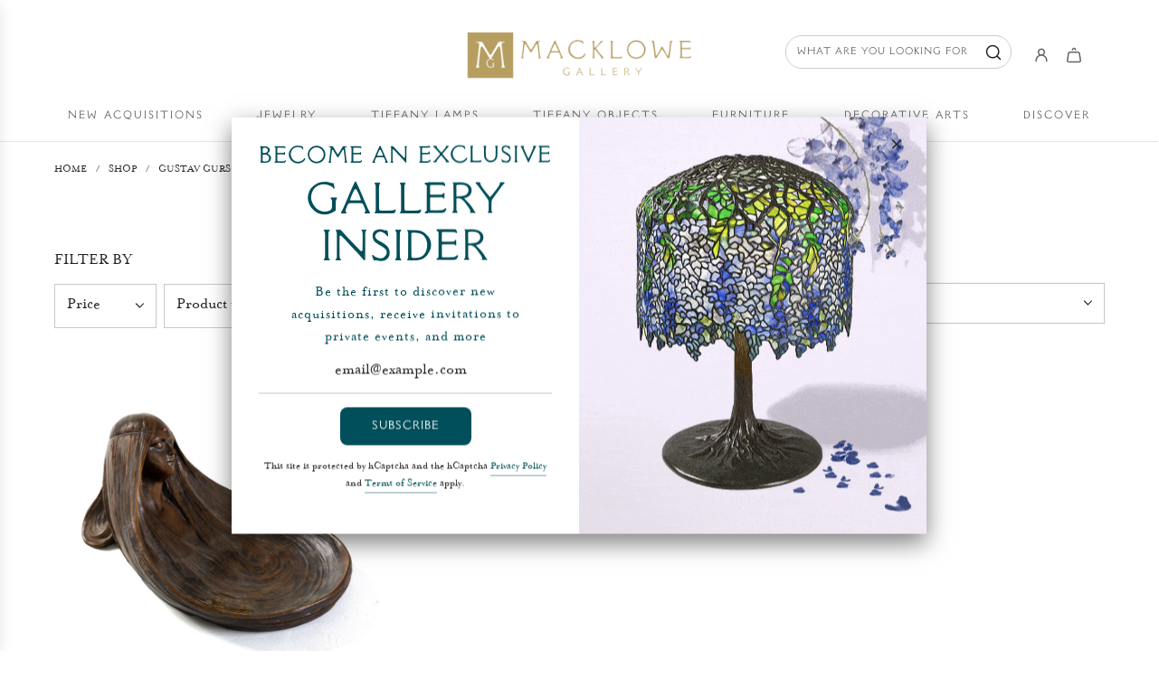

--- FILE ---
content_type: text/css
request_url: https://www.macklowegallery.com/cdn/shop/t/147/assets/custom.css?v=74623175111765612101768495677
body_size: 13326
content:
body.header-dropdown-open{max-height:100vh;overflow:hidden}@font-face{font-family:P22StickleyProText;src:url(P22StickleyProText.eot);src:url(P22StickleyProText.eot?#iefix) format("embedded-opentype"),url(P22StickleyProText.woff2) format("woff2"),url(P22StickleyProText.woff) format("woff"),url(P22StickleyProText.ttf) format("truetype"),url(P22StickleyProText.svg#P22StickleyProText) format("svg");font-weight:400;font-style:normal;font-display:swap}.custom-font,.h1,.h2,.h3,.h4,.h5,.h6,.header-font,h1,h2,h3,h4,h5,h6{color:var(--nav-text-color)}body.template-collection .collection-learn-more,.macklowe-gallery-section .hide-section{display:none}.section-template--16723867926764__ccd848d3-8558-4efb-b841-cba598f307dd .rich-text-block .rich-text-content *{font-family:MrsEavesRoman}.collection-hero-bg{clear:both;padding-top:20px;max-width:1150px;margin:0 auto}.collection-hero-bg img{display:block;margin:0 auto;max-width:100%}.template-winter-show #site-main{padding-bottom:0}.ws-template{clear:both}.ws-hero-section img{width:100%}.ws-hero-section .hidden-desktop{display:none}.ws-intro-section{clear:both;padding:60px 0 80px;text-align:center}.ws-intro-section h1{font-size:40px;font-family:GrecCrisp;color:#b8a062;font-weight:400;margin-top:0;margin-bottom:20px}.ws-intro-section p{font-size:40px;font-family:MrsEavesRoman;color:#b8a062;max-width:600px;margin:0 auto 40px;font-weight:400}.ws-intro-section .bttn{line-height:90px;padding-top:20px;margin-bottom:0}.ws-intro-section .bttn a{color:#651c32;text-decoration:none;font-size:28px;font-family:GrecCrisp;letter-spacing:4px;border:2px solid #ccbbc0;border-radius:10px;padding:30px 60px;box-shadow:0 5px 15px #d5d5d5;transition:all .5s ease 0s}.section-title--wrapper .section-title{font-family:GrecCrisp!important}.ws-intro-section .bttn a:hover{background:#651c32;color:#fff}.ws-product-section{margin-bottom:70px}.ws-product-section .featured-product--container .featured-product--inner{border:none;box-shadow:none;padding:0}.ws-product-section .featured-product--inner ul.tab-lists,.ws-product-section .featured-product--inner .tab-box.active,.ws-product-section .featured-product--inner .product-link,.ws-product-section .add-to-wishlist-button{display:none}.ws-product-section .featured-product--inner .product-gallery{width:70%}.ws-product-section .featured-product--inner .shopify-payment-button{display:none}.ws-product-section .featured-product--inner .product-form--atc-button,.ws-product-section .product-form--atc-button{color:#000;border-radius:0;border:1px solid #ccc;background:#fff;width:100%;display:inline-block;text-align:center;border:1px solid #e8dde0;font-family:GrecCrisp;text-transform:uppercase;font-size:16px;text-decoration:none;letter-spacing:2px;color:#fff;padding:20px;font-weight:400;background:#326872}.ws-product-section .featured-product--inner .product-form--atc-button:hover,.ws-product-section .product-form--atc-button:hover{background:#1a616b}.ws-product-section .product-gallery--navigation{text-align:center}.ws-video-section{max-height:650px;overflow:hidden}.ws-video-section video{width:100%}.gratitude-section{background:#000;padding:50px 0;text-align:center;clear:both}.gratitude-section h3{color:#b8a062;font-family:GrecCrisp;font-size:38px;margin-top:0;font-weight:400;max-width:85%;line-height:54px;margin-left:auto;margin-right:auto}.ws-collection-section .featured-collection--container{padding:0}.ws-collection-section .featured-collection--content-obj li .productitem--actions{display:none}.ws-collection-section .featured-collection--content-obj li .productitem--title{padding:30px 0 0;margin-top:0;margin-bottom:10px;font-family:MrsEavesRoman;font-size:17px;font-weight:400}.ws-collection-section .featured-collection--content-obj li .productitem--title a{color:#777}.ws-collection-section .featured-collection--content-obj li .productitem--vendor{display:none}.ws-collection-section .featured-collection--content-obj li .productitem--price{margin:0;font-family:GrecCrisp}.ws-collection-section .featured-collection--content-obj[data-layout=grid]{display:grid;grid-template-columns:repeat(3,1fr);padding:0;grid-column-gap:20px;column-gap:20px;grid-row-gap:20px;row-gap:20px}.ws-video-section .hidden-desktop{display:none}ul.tab-lists{margin-top:25px;display:block;padding:0;overflow:hidden}.slideshow-slide-content.text-position-top{position:absolute;top:25%!important}.slideshow-slide-content.text-position-bottom{position:absolute;bottom:25%!important;top:auto!important}.slideshow-slide-content.text-align-right.text-position-center{transform:translateY(-50%)}.tab-box{padding:10px 15px;display:none;overflow:hidden;position:relative}.tab-box.show_all:after{display:none}.tab-box.show_all{max-height:100%}.mini-cart_item__title{padding-top:13px}ul.tab-lists li.active{border-bottom-color:#000;color:#000}.tab-box{padding:10px}.tab-box ul{margin:0;padding-left:10px}.tab-box.active{display:block}.mini-cart_item a{font-family:P22StickleyProText!important}ul.tab-lists li{float:left;width:50%;cursor:pointer;color:#7c7c7c;border-bottom:1px solid #7c7c7c;padding:10px 15px;margin:0;list-style-type:none;text-transform:uppercase;text-align:left;font-family:P22StickleyProText;font-size:20px;letter-spacing:1px;display:inline-block}#product-notes{line-height:30px}.tab-box{color:#222;font-family:P22StickleyProText;font-size:18px}.tab-box p{line-height:30px}.tab-box ul li{padding-top:5px;display:block;padding-bottom:5px;color:#222;font-family:MrsEavesRoman;font-size:20px}.tab-box ul li:before{content:"-";padding-right:8px}.tab-box ul li span{color:#000;font-weight:500}.horizontal-display{display:flex!important}.new-col-image{padding-top:23%}.main-services .col-3 .des-services{min-height:50px}.brands-section{padding:70px 0 15px;margin:0 auto;position:relative;max-width:1200px}.brands-section h1{font-size:40px;color:#646464;font-family:GrecCrisp;font-weight:500;letter-spacing:6px;text-align:center;margin:0}.az_index.col-md-12>h3,.az_index.col-md-12>ul{display:none}#myNavbarbrand ul.nav{padding:0;margin:0}.mfp-wrap,.mfp-bg{display:none}.brands-section .navbar{position:relative;min-height:50px;margin-bottom:20px;border:1px solid #e5e5e5;float:right;overflow:hidden;border-radius:30px;padding-left:15px;display:none}.brands-section ul.nav.navbar-nav li{font-size:17px;text-transform:uppercase;list-style-type:none;float:left}.brands-section .navbar-nav>li>a{padding-top:10px;padding-bottom:10px;line-height:20px}.brands-section .nav>li>a{position:relative;display:block;padding:18px 14px;text-decoration:none;font-family:GrecCrisp;font-size:25px;font-weight:400;color:#9d9d9d}.collection-list-container:nth-child(1){display:none}.az_index h3{text-transform:uppercase;color:#000;font-family:GrecCrisp!important;font-size:30px;font-weight:600;letter-spacing:.4px;margin-bottom:0;padding-bottom:10px;margin-top:0}.list-all-brand{-webkit-columns:200px 4;-moz-columns:200px 4;columns:200px 4;margin-top:50px}.az_index{display:none}div#myNavbarbrand ul li.active a{color:#000!important}.az_index{-webkit-columns:300px 3;-moz-columns:300px 3;columns:300px 3;margin-top:50px}.az_index ul{list-style:none;padding-left:0;margin-bottom:0;padding-top:0;margin-top:0;margin-left:0}.az_index li,.list-all-brand li{margin-bottom:0}.az_index li a,.list-all-brand li a{color:#646464;font-family:"Mrs.EavesRoman"!important;font-size:20px;line-height:32px;text-transform:capitalize;text-decoration:none;display:inline!important;padding-top:10px;padding-bottom:10px}.main-view-all{text-align:center;margin-top:50px}.brands-section .view-all{color:#651931;border:2px solid #c8b5bb;border-radius:10px;padding:18px 40px;box-shadow:0 10px 10px -3px #d5d5d5;font-family:GrecCrisp;font-size:15px;letter-spacing:3px;font-weight:400;transition:all .5s ease 0s;background:#fff;text-decoration:none}.collection-list-container{-webkit-column-break-inside:avoid;page-break-inside:avoid;break-inside:avoid}.announcement-bar{padding:10px 0;font-family:GrecCrisp;font-weight:400;font-size:14px;text-transform:uppercase;letter-spacing:3px}.announcement-bar a{color:#e5d9b5;text-decoration:none;border-bottom:1px solid #658b82}.site-header-main{padding:40px 0 0}.site-header-main-content{margin:0;padding-left:8%}.site-header-logo{margin:0}.header-right{float:right}.header-search{vertical-align:top;display:inline-block;position:relative}.header-search a{background:url(/cdn/shop/t/60/assets/header-search-icon.png?v=4296608803409863986) no-repeat 0 1px;display:inline-block;cursor:pointer}.header-search #header-search-panel{position:absolute;width:330px;right:-25px;top:-10px}.header-search .live-search-form{border:1px solid #e5e5e5;border-radius:100px}.header-search #header-search-panel .form-field-input{border-radius:100px 0 0 100px;padding:10px 20px;font-family:GrecCrisp;letter-spacing:2px;font-size:12px;color:#666;outline:none}.header-search #header-search-panel .live-search-button{border-radius:0 100px 100px 0;box-shadow:none}.header-search .search-flydown--results--content-enabled .search-flydown--product-items,.header-search .search-flydown--content-items{display:block;width:100%}.header-search .search-flydown--content-items a,.header-search .search-flydown--footer a{background:none;width:100%;height:auto;display:block;font-family:GrecCrisp}.header-right div a.search-flydown--product{width:auto;height:auto;font-family:MrsEavesRoman;background:none;display:block;outline:none}.header-account{display:inline-block;vertical-align:top;margin:0 30px}.header-account a{background:url(/cdn/shop/t/60/assets/header-account-icon.png?v=2749674733823503349) no-repeat;width:32px;height:33px;display:inline-block;text-decoration:none}.site-header-cart{position:relative;top:0;bottom:0;right:0;margin:0;height:auto}.site-header-cart--button{padding:0;background:url(/cdn/shop/t/60/assets/header-cart-icon.png?v=7484083381539274542) no-repeat;width:29px;height:34px}.site-header-cart svg{display:none}.site-navigation{padding:0}.site-navigation .navmenu-depth-1{margin:0 auto;display:block}.site-navigation .navmenu-depth-1>li{padding:35px 0 20px}.site-navigation .navmenu-depth-1>li>a{color:#646464;text-transform:uppercase;letter-spacing:2px;padding:0 33px 0 0;font-size:17px;outline:none}.site-navigation li a{font-family:GrecCrisp!important;font-weight:400!important}.site-navigation .navmenu-depth-1>li:last-child>a{padding-right:0}.site-navigation .navmenu-icon.navmenu-icon-depth-1{display:none}.site-main{clear:both;padding-bottom:100px}.slideshow-slide{position:relative}.slideshow-slide:focus .slideshow-background{box-shadow:none}.slideshow-slide-content.text-align-left{padding-left:25px;padding-right:25px;max-width:500px;left:5%}.slideshow-slide-content.text-align-left.text-position-center{transform:translateY(-50%)}.slideshow-slide-content.text-align-right{right:0}@media only screen and (min-device-width: 821px){.slideshow-slide-content .slideshow-slide-heading:first-line{font-size:65px!important}.slideshow-slide-content .slideshow-slide-heading{font-family:GrecCrisp;font-weight:400;letter-spacing:2px;margin-bottom:0;font-size:40px;max-width:2000px;line-height:1.25;color:#014f5a}}.slideshow-slide-content .slideshow-slide-text{font-family:MrsEavesRoman;letter-spacing:1px;max-width:400px;font-size:25px;color:#014f5a;padding-bottom:0}.slideshow-slide-content .slideshow-button{margin-right:0;background:none;color:#fff;border-radius:0;padding:0 0 5px;font-family:P22StickleyProText;font-weight:400;text-transform:uppercase;font-size:20px;letter-spacing:1px;text-decoration:none;border-bottom:1px solid white;1px 1px 0 white;border-left:none;border-right:none;border-top:none}.slideshow-slide-content .slideshow-button:hover{background:none;border-bottom:1px solid #8DE5FB!important;border-left:none;border-right:none;border-top:none;box-shadow:none}.slideshow-slide-content.text-align-center .slideshow-slide-heading,.slideshow-slide-content.text-align-center .slideshow-slide-text{margin-left:auto;margin-right:auto}.slideshow-slide-content.text-align-right .slideshow-slide-heading,.slideshow-slide-content.text-align-right .slideshow-slide-text{margin-left:auto}.slideshow-slide-content .slideshow-button:before,.slideshow-slide-content .slideshow-button:after{content:none}.slideshow-button{padding-top:0;margin-top:1.5%}.featured-collection--container{padding-top:80px;padding-bottom:80px}.home-section--title{font-family:GrecCrisp;color:#646464;font-weight:400;font-size:32px;letter-spacing:8px;margin-top:0;margin-bottom:50px}.featured-collection--container .featured-collection--content{margin-top:0;margin-bottom:0}.featured-collection--content li .productitem{border:none;box-shadow:none;padding-top:0;padding-bottom:0}.featured-collection--content li .productitem--actions{display:none}.featured-collection--content[data-layout=grid]{grid-template-columns:repeat(4,1fr)}.featured-collection--content li .productitem,.search--section .productitem{margin-bottom:80px}.featured-collection--content li .productitem--title{padding:30px 0 0;margin-top:0;margin-bottom:10px;font-family:MrsEavesRoman;font-size:17px;font-weight:400}.featured-collection--content li .productitem--title a{color:#777}.featured-collection--content li .productitem--vendor{display:none}.featured-collection--content li .productitem--price{margin:0;font-family:GrecCrisp}.featured-collection--content li .productitem--price .price--main{color:#004e59;font-size:18px}.home-section--title span{display:block;font-size:20px;letter-spacing:5px;margin-bottom:10px}.collection-list--section{clear:both}.home-collection-list a{text-decoration:none;cursor:pointer}.home-collection-list .home-collection-left{float:left;width:47%;text-align:center}.home-collection-list .home-collection-right{float:right;width:47%;text-align:center}.home-collection-list img{max-width:100%}.home-collection-list>img{padding-top:15px}.home-collection-list h4{color:#9a8863;font-family:GrecCrisp;font-weight:400;letter-spacing:4px;padding:30px 0 0;margin-bottom:25px;margin-top:0;font-size:21px}.home-collection-list strong{color:#9a8863;font-weight:400;font-family:MrsEavesRoman;font-size:18px;border-bottom:1px solid #9a8863;padding-bottom:5px}.site-footer-wrapper{background:none;padding:50px 0;margin:0}.site-footer-block-title{font-size:16px;font-family:GrecCrisp;text-transform:uppercase;color:#e1ce9f;letter-spacing:3px;font-weight:700;padding-top:0;padding-bottom:25px}.site-footer-item ul li{line-height:30px}.site-footer-item ul li a{font-size:14px;font-family:GrecCrisp!important;font-weight:400!important;letter-spacing:2px}.site-footer-block-item:nth-child(1){width:20%}.site-footer-block-item:nth-child(2){width:25%}.site-footer-block-item:nth-child(3){width:20%}.site-footer-block-item:nth-child(4){width:30%}.site-footer-block-newsletter .newsletter .newsletter-input{width:100%;min-width:auto;display:block;max-width:none;flex:auto}.site-footer-block-newsletter .newsletter .newsletter-input input{border:0;border-radius:30px;box-shadow:0 15px 20px #0000001a;padding:10px 20px;height:44px;font-family:GrecCrisp;color:#666;outline:none;font-size:17px;margin-bottom:15px}.site-footer-block-newsletter .newsletter .newsletter-submit{float:right;text-align:right}.site-footer-block-newsletter .newsletter .newsletter-submit button{background:#000;font-family:GrecCrisp;letter-spacing:3px;font-weight:400;font-size:15px;width:170px;padding:10px 20px;outline:none;-webkit-appearance:none;appearance:none;border:0;color:#e1ce9f;border-radius:10px;box-shadow:0 10px 15px 7px #003841}.site-footer-block-newsletter .newsletter .newsletter-submit button:hover{background:#651c32}.site-navigation .navmenu-link{font-size:13px!important;letter-spacing:2px!important}.site-navigation>ul{width:100%!important;margin-left:auto!important;margin-right:auto!important;display:flex!important;justify-content:space-around!important}.site-navigation{display:block!important}.header-right div a{width:24px;height:28px;background-size:24px}.mobile-nav-content .navmenu-link{font-family:GrecCrisp!important}.site-header-menu-toggle{top:0}.toggle-icon--bar{background-color:#004e5a!important}.mobile-nav-panel{max-width:none!important}.main-footer{background:#004e5a;color:#e1ce9f!important;clear:both}.wrap-container{max-width:1200px;margin:0 auto;padding-left:25px;padding-right:25px}.footer-top{padding-top:35px;background:#fff}.footer-top h3{font-family:GrecCrisp;font-weight:400;color:#777;font-size:30px;letter-spacing:6px;background:url(/cdn/shop/t/2/assets/instagram-icon.png) no-repeat 0 0px;padding-left:35px;display:inline;margin:0;line-height:50px}.footer-top .button{margin:0;float:right;line-height:50px}.footer-top .button a,.view-all-gallery a{border:2px solid #c7b4b9;color:#651c32;text-decoration:none;font-family:GrecCrisp;font-size:15px;padding:15px 30px;letter-spacing:1px;transition:all .5s ease 0s;border-radius:10px;box-shadow:0 10px 15px #d5d5d5}.footer-top .button a:hover,.view-all-gallery a:hover{background:#651c32;color:#fff}.footer-top #instagram-feed-box{clear:both;height:296px;overflow:hidden;margin-top:35px}.footer-top #instafeed{margin:0 auto;background:#fff;padding:0 15px}.footer-bottom{clear:both;border-top:1px solid #1b5760;padding:35px 0}.footer-bottom .site-footer-credits{margin:0;text-align:center;font-family:GrecCrisp;color:#e1ce9f;letter-spacing:3px;font-size:15px;font-weight:600}.site-footer-item .footer-social-icons{margin:20px auto 0;list-style-type:none;padding:0;float:right}.site-footer-item .footer-social-icons li{display:inline-block;margin-left:35px}.site-footer-item .footer-social-icons li a{width:25px;height:25px;display:inline-block;border:none;text-decoration:none;background-size:25px 25px!important}.in-the-press-section .owl-carousel .owl-item img{width:auto}.site-footer-item .footer-social-icons li.fb a{background:url(/cdn/shop/files/facebook-new1.png) no-repeat}.site-footer-item .footer-social-icons li.insta a{background:url(/cdn/shop/files/instagram-new.png) no-repeat}.site-footer-item .footer-social-icons li.pin a{background:url(/cdn/shop/files/pin-new.png) no-repeat}.site-footer-item .footer-social-icons li.twitter a{background:url(/cdn/shop/files/twitter.png) no-repeat}.site-footer-item .footer-social-icons li.youtube a{background:url(/cdn/shop/files/youtube.png) no-repeat}.footer-address-block{clear:both;overflow:hidden}.footer-address-block .footer-address-left{float:left;width:20%;margin-right:20px;padding-right:20px}.footer-address-block .footer-address-right{float:left;width:40%}.footer-address-block p{margin-top:0;font-family:GrecCrisp;font-size:14px;line-height:30px;letter-spacing:2px;color:#e1ce9f}.footer-address-block span{display:block}.footer-address-block p a{color:#e1ce9f;text-decoration:none}.template-index .blogposts--section{clear:both;padding-top:80px}.template-index .blogposts--inner{margin:0 auto}.template-index .blogposts--inner li{border:none;box-shadow:none;text-align:left;padding-bottom:40px}.template-index .blogposts--inner li .article--excerpt-image{height:auto;background-size:cover}.template-index .blogposts--inner li .article--excerpt-image img{min-height:450px}.template-index .blogposts--inner li .article--excerpt-content{padding:0}.template-index .blogposts--inner li .article--excerpt-title{padding:30px 0 20px;margin:0}.template-index .blogposts--inner li .article--excerpt-title a{color:#222;font-family:GrecCrisp;font-weight:400;letter-spacing:2px;font-size:22px;display:block}.template-index .blogposts--inner li .article--excerpt-text{font-family:P22StickleyProText;color:#555;font-size:15px;letter-spacing:1px;margin-bottom:30px}.template-index .blogposts--inner li .article--excerpt-readmore{color:#651c32;font-family:MrsEavesRoman;font-size:16px;text-transform:uppercase;letter-spacing:1px;border-bottom:1px solid #d8c6cc;padding-bottom:3px;margin-top:0;padding-bottom:5px!important;display:inline-block}.template-index .blogposts--section .blogposts--footer{line-height:60px;margin:40px 0 0}.template-index .blogposts--section .blogposts--footer a{border:2px solid #c7b4b9;color:#651c32;text-decoration:none;font-family:GrecCrisp;font-size:15px;padding:15px 30px;letter-spacing:1px;transition:all .5s ease 0s;border-radius:10px;box-shadow:0 10px 15px #d5d5d5}.template-index .blogposts--section .blogposts--footer a:hover{background:#651931;color:#fff}#home-collection-panel,#home-collection-panel1{clear:both;padding-top:70px;display:flex}#home-collection-panel ul,#home-collection-panel1 ul{list-style-type:none;margin:0;padding:0;width:100%}#home-collection-panel li,#home-collection-panel1 li{float:left;width:25%;text-align:center;padding:0 2%;margin-bottom:45px}#home-collection-panel li .product-name,#home-collection-panel1 li .product-name{padding:20px 0 10px;min-height:114px}#home-collection-panel li .product-name a,#home-collection-panel1 li .product-name a{color:#777;font-family:MrsEavesRoman;font-size:17px;font-weight:400;line-height:24px}#home-collection-panel li .product-price,#home-collection-panel1 li .product-price{color:#004e59;font-family:GrecCrisp;font-size:18px;font-weight:400}.template-collection .productgrid--wrapper{clear:both}.collection-page-left{float:left;width:45%;text-align:-webkit-center;padding-top:50px;padding-bottom:50px}.collection-page-left .collection--image img{width:80%;max-width:100%;height:auto}.collection-page-right{float:right;width:54%;margin-top:56px}.collection-page-right .collection--title{margin-top:0;font-family:GrecCrisp;font-weight:400;letter-spacing:4px;color:#646464;margin-bottom:30px}.collection--description{font-family:P22StickleyProText;color:#333;font-size:20px}.collection--description p{margin-top:0;margin-bottom:25px}.collection--description p.collection-learn-more{margin:0;line-height:56px;padding-top:15px}.collection--description .collection-learn-more a{color:#651931;border:1px solid #651931;border-radius:10px;padding:18px 40px;box-shadow:0 10px 10px -3px #d5d5d5;font-family:GrecCrisp;font-size:15px;letter-spacing:3px;font-weight:400;transition:all .5s ease 0s;background:#fff}.collection--section .productgrid--outer.layout--no-sidebar{padding:0;column-gap:0;display:block;width:100%;margin:0;max-width:100%}.collection--section .background-inner{background:#ffeddf;width:100%;overflow:hidden}.collection--section .productgrid--masthead{max-width:1200px;margin:0 auto;padding-left:25px;padding-right:25px}.collection--section .productgrid--wrapper{width:100%;max-width:1200px;display:grid;margin:0 auto}.collection--description .collection-learn-more a:hover{background:#651931;color:#fff}.productgrid--wrapper .productgrid--utils{background:none;float:right;text-align:right!important;margin-top:0;margin-bottom:0;font-family:P22StickleyProText;letter-spacing:1px;text-transform:uppercase}.utils-sortby-select .form-field-select{font-family:P22StickleyProText;padding:10px;border:1px solid #efefef;border-radius:10px;font-size:16px;letter-spacing:1px;font-weight:500}.productgrid--wrapper .productgrid--items{margin-top:50px}.productgrid--wrapper .productgrid--utils .utils-view-container{display:none}.collection--section .productgrid--wrapper ul li .productitem{background:none;border:0;box-shadow:none}.collection--section .productgrid--wrapper ul li .productitem--title{font-family:MrsEavesRoman;font-size:20px;color:#646464;padding-top:2%;padding-bottom:2%}.collection--section .productgrid--wrapper ul li .productitem--vendor{display:none}.collection--section .productgrid--wrapper ul li .productitem--price .price--main{font-family:GrecCrisp;color:#004e59;font-size:19px}li.productgrid--item.collection--image{width:calc(50% - 15px)!important}.collection-page-right img{display:none}html .productgrid--wrapper .productgrid--item .sub--items.products-per-row-6 .productgrid--item:nth-child(odd){margin-left:0}html .productgrid--wrapper .productgrid--item ul.sub--items.products-per-row-6 li:first-child,html .productgrid--wrapper .productgrid--item ul.sub--items.products-per-row-6 li:nth-child(2){margin-top:0!important}.sub--items{margin:0;display:flex;align-items:stretch;flex-direction:row;flex-wrap:wrap;justify-content:flex-start;padding:0}html .productgrid--wrapper .productgrid--item .sub--items.products-per-row-6 .productgrid--item{width:calc(50% - 15px);margin-top:20px!important;margin-left:20px}.macklowe-gallery-section .collection-list--container:after{background:#c7b4b9;content:" ";position:absolute;width:2px;height:100%;top:0;left:50%;transform:translate(-50%);z-index:0}.macklowe-gallery-section .collection-list--container .circle:after{background:#fff;content:" ";position:absolute;width:40px;height:40px;top:0;left:50%;transform:translate(-50%);z-index:0;border-radius:50px;border:2px solid #c7b4b9;z-index:1}.macklowe-gallery-section .collection-list--container .circle:before{background:#c7b4b9;content:" ";position:absolute;width:30px;height:30px;top:5px;left:50%;transform:translate(-50%);z-index:0;border-radius:50px;z-index:2}.macklowe-gallery-section .collection-list--container{position:relative}.macklowe-gallery-section .collection-list--container .year{position:absolute;left:50%;bottom:50%;transform:translate(-50%,-50%);border:2px solid #c7b4b9;color:#651c32;text-decoration:none;font-family:GrecCrisp;font-size:20px;padding:15px 30px;letter-spacing:1px;transition:all .5s ease 0s;border-radius:10px;font-weight:700;z-index:1;background:#fff}.collection--description.rte.active p:before{display:none}.collection--description.rte p:first-child{position:relative}#site-main .breadcrumbs-container{padding:1rem;max-width:1200px;margin:auto}.product-gallery--media-thumbnail[data-gallery-selected=true]{border:2px solid #6f2b40;margin-bottom:10px;box-shadow:none;opacity:1}.product-gallery--media-thumbnail{opacity:.5}.gallery-navigation--scroller .product-gallery--media-thumbnail[data-gallery-selected=false]{border:1px solid #e5e5e5;margin-bottom:10px}.product--container{padding-top:40px}.product-main .product-details .product-title{font-family:GrecCrisp;font-size:34px;font-weight:400;color:#646464}.product-main .product-details .product-vendor{display:none}.product-main .product-details .product-pricing{margin-top:20px}.product-main .product-details .product--price .price--main{color:#004e59;font-size:22px;font-family:GRECCRISP}.product-description{margin-top:20px;padding-top:0;font-size:18px;color:#000}.product-description span{font-size:18px!important;color:#000!important}.product-form--atc .product-form--atc-qty{display:none}.product-form--atc-button{width:45%;margin-left:0;font-family:GrecCrisp;text-transform:uppercase;font-size:16px;letter-spacing:2px;color:#fff;padding:20px;border-radius:0}.add-to-wishlist-button{float:right;font-size:16px;width:45%;margin:0}.add-to-wishlist-button a{background:#fff;width:100%;display:inline-block;text-align:center;border:1px solid #e8dde0;font-family:GrecCrisp;text-transform:uppercase;font-size:16px;text-decoration:none;letter-spacing:2px;color:#646464;padding:20px}.add-to-wishlist-button a:hover{background:#014f5b;color:#fff}.product-gallery--expand{background:#f9f7f3;border:0;border-radius:0;box-shadow:none;font-size:40px;width:50px;height:50px}.product-gallery--expand span svg{width:40px;height:40px;text-align:center;color:#444}.product-recommendations--container{border-top:1px solid #e5e5e5;padding-top:30px}.product-recommendations--container ul li.productgrid--item{width:24%}.product-recommendations--container .product-recommendations--title{color:#646464;font-family:GrecCrisp;font-size:40px;text-align:center;font-weight:400;letter-spacing:6px}.product-recommendations--container ul li .productitem{background:none;border:0;box-shadow:none}.product-recommendations--container ul li .productitem--title{font-family:MrsEavesRoman;font-size:20px;color:#646464}.product-recommendations--container ul li .productitem--vendor{display:none}.product-recommendations--container ul li .productitem--price .price--main{font-family:GrecCrisp;color:#004e59;font-size:19px}.productitem--title a{display:block}#shopify-section-static-search .productitem--title a{font-family:MrsEavesRoman;font-size:20px}#shopify-section-static-search .price--main .money{font-family:MrsEavesRoman;font-size:20px;color:#004e59}.tab-lists{margin-top:20px}.services-section{width:100%;overflow:hidden;padding-top:30px}.services-section h1{text-align:center;font-size:40px;margin-bottom:15px;padding-bottom:0;font-family:GrecCrisp;color:#646464;letter-spacing:6px;font-weight:400}.services-section p{font-family:MrsEavesRoman;font-size:22px;font-weight:400;color:#222;margin-top:5px;margin-bottom:50px;text-align:center}.main-services .col-3{float:left;width:49%;margin-right:2%;padding-bottom:30px}.main-services .col-3 img{max-width:100%}.main-services .col-3:nth-child(2),.main-services .col-3:nth-child(4){margin-right:0}.main-services .col-3 h3{font-family:GrecCrisp;font-size:28px;margin-bottom:14px;color:#000;font-weight:400;letter-spacing:6px;text-align:center}.main-services .col-3 p{font-family:P22StickleyProText;font-size:18px;color:#222;font-weight:400}.main-services .col-3 .learn-more{text-align:center}.details-services{width:90%;margin:0 auto}.main-services .col-3 .learn-more a{color:#651c32;font-family:P22StickleyProText;font-size:19px;text-transform:uppercase;letter-spacing:6px;border-bottom:1px solid #d8c6cc;padding-bottom:5px;text-decoration:none}.wc-blog-list h1.blog-page-title{color:#646464;text-align:center;font-size:40px;margin-bottom:0;margin-top:20px;padding-bottom:20px;font-family:GrecCrisp;font-weight:400;letter-spacing:6px}.blog-category ul{padding-top:24px;padding-bottom:24px;margin:0;border-top:1px solid #e5e5e5}.blog-category ul li a{color:#7c7c7c;text-decoration:none;display:inline-block;font-size:20px;font-family:MrsEavesRoman;font-weight:400}.blog-category ul li a:active,.blog-category ul li.current a{color:#651c32}.wc-blog-list .latest-blog-section{padding:60px 0}.wc-blog-list .latest-blog-wrap{background:#fff;padding:60px;overflow:hidden;width:100%}.wc-blog-list .latest-blog-wrap .wc-left{float:left;width:40%}.wc-blog-list .latest-blog-wrap .wc-left img{max-width:100%}.wc-blog-list .latest-blog-wrap .wc-right{float:right;width:55%}.wc-blog-list .latest-blog-wrap .wc-right h2{color:#646464;font-size:38px;font-family:GrecCrisp;letter-spacing:6px;font-weight:400}.wc-blog-list .latest-blog-wrap .wc-right .wc-desc{font-size:18px;color:#222;line-height:32px}.wc-blog-list .latest-blog-wrap .wc-right .wc-learnmore{color:#651c32;font-family:P22StickleyProText;font-size:16px;text-transform:uppercase;text-decoration:none;border-bottom:1px solid #d8c6cc;clear:both;display:inline-block;padding-bottom:3px;margin-top:10px;letter-spacing:3px}.wc-all-blogs ul li,.wc-all-feature ul li{width:31%;float:left;margin-right:3%;margin-bottom:20px}.wc-all-blogs ul li:nth-child(3),.wc-all-feature ul li:nth-child(3){margin-right:0}.wc-all-blogs .article--excerpt-content,.wc-all-feature .article--excerpt-content{text-align:center;padding:25px 0}.wc-all-blogs .article--excerpt-content h2.article--excerpt-title a,.wc-all-feature .article--excerpt-content h2.article--excerpt-title a{font-size:24px;font-family:GrecCrisp;color:#646464;font-weight:400;letter-spacing:1px}.wc-all-blogs .article--excerpt-content .article--excerpt-text,.wc-all-feature .article--excerpt-content .article--excerpt-text{color:#222;font-size:20px;font-family:MrsEavesRoman}.wc-all-blogs .article--excerpt-content .article--excerpt-readmore,.wc-all-feature .article--excerpt-content .article--excerpt-readmore{font-family:MrsEavesRoman;font-size:18px;text-transform:uppercase;text-decoration:none;border-bottom:1px solid #d8c6cc;clear:both;display:inline-block;padding-bottom:3px;margin-top:5px;letter-spacing:3px}.wc-all-blogs .home-section--content{width:100%;display:block;overflow:hidden}.wc-all-feature{width:100%;overflow:hidden}.wc-all-feature h2{color:#646464;text-align:center;font-size:40px;margin-bottom:0;padding-bottom:30px;font-family:GrecCrisp;font-weight:400;letter-spacing:6px}.wc-all-feature h2.article--excerpt-title{letter-spacing:normal;margin-bottom:0;padding-bottom:10px}.wc-all-blogs .blog-category{font-family:MrsEavesRoman;font-size:20px;color:#004e59;text-transform:capitalize;margin-bottom:0}.wc-all-blogs .article--excerpt-content h2.article--excerpt-title,.wc-all-feature .article--excerpt-content h2.article--excerpt-title{min-height:70px}.about-us-section .left-about{width:50%;float:left}.about-us-section .about-us-title{font-family:GrecCrisp;text-align:center;letter-spacing:2px;font-size:40px;margin-bottom:40px}.about-us-section .about-us-subtitle{font-family:MrsEavesRoman;text-align:center;letter-spacing:2px}.about-us-section .right-about{float:right;width:45%}.about-us-section img{max-width:100%;width:100%}.right-about p{font-family:P22StickleyProText;color:#222;font-size:20px;line-height:31px}.right-about p:nth-child(1){padding-top:0;margin-top:0}.about-us-section{overflow:hidden;width:100%;padding-top:55px;display:block}.about-us-page .macklowe-gallery-section{width:100%;padding-top:50px;text-align:center;clear:both;overflow:hidden}.about-us-page .macklowe-gallery-section h1{color:#646464;font-family:GrecCrisp;font-size:40px;font-weight:400;letter-spacing:6px;line-height:50px}.macklowe-gallery-section .first-section{width:100%;overflow:hidden;padding-bottom:50px}.macklowe-gallery-section .first-section .col-3{width:53%;margin-left:2%;float:left}.macklowe-gallery-section .first-section .col-3:nth-child(2){float:right;margin-right:0;width:50%}.macklowe-gallery-section .first-section .col-3:nth-child(1){width:42%}.macklowe-gallery-section .first-section .col-3 img{width:auto;float:right}.macklowe-gallery-section .first-section .col-3 h3{color:#646464;text-align:left;margin-top:25px;font-size:37px;margin-bottom:0;padding-bottom:0;font-family:GrecCrisp;font-weight:400;letter-spacing:4px}.macklowe-gallery-section .first-section .col-3 p{font-family:P22StickleyProText;text-align:left;color:#222;font-size:20px;line-height:31px}.macklowe-gallery-section .second-section{width:100%;overflow:hidden;padding-bottom:50px}.macklowe-gallery-section .second-section .col-3{width:46%;margin-right:9%;float:right}.macklowe-gallery-section .second-section .col-3:nth-child(1){width:42%;margin-right:0;margin-left:3%}.macklowe-gallery-section .second-section .col-3:nth-child(2){float:left;width:44%}.macklowe-gallery-section .second-section .col-3 img{width:auto}.macklowe-gallery-section .second-section .col-3 h3{color:#646464;text-align:left;margin-top:25px;font-size:37px;margin-bottom:0;padding-bottom:0;font-family:GrecCrisp;font-weight:400;letter-spacing:4px}.macklowe-gallery-section .second-section .col-3 p{font-family:P22StickleyProText;text-align:left;color:#222;font-size:20px;line-height:31px}.macklowe-gallery-section .third-section{width:100%;overflow:hidden;padding-bottom:50px}.macklowe-gallery-section .third-section .col-3{width:45%;float:left}.macklowe-gallery-section .third-section .col-3:nth-child(2){float:right;width:50%}.macklowe-gallery-section .third-section .col-3 img{width:80%}.macklowe-gallery-section .third-section .col-3 h3{color:#646464;text-align:left;font-size:40px;margin-bottom:0;padding-bottom:0;font-family:GrecCrisp;font-weight:400;letter-spacing:6px}.macklowe-gallery-section .third-section .col-3 p{font-family:MrsEavesRoman;text-align:left;color:#222;font-size:22px;line-height:31px}.macklowe-gallery-section .fourth-section{width:100%;overflow:hidden;padding-bottom:50px}.macklowe-gallery-section .fourth-section .col-3{width:50%;float:right}.macklowe-gallery-section .fourth-section .col-3:nth-child(2){float:left;width:45%}.macklowe-gallery-section .fourth-section .col-3 img{width:80%}.macklowe-gallery-section .fourth-section .col-3 h3{color:#646464;text-align:left;font-size:40px;margin-bottom:0;padding-bottom:0;font-family:GrecCrisp;font-weight:400;letter-spacing:6px}.macklowe-gallery-section .fourth-section .col-3 p{font-family:MrsEavesRoman;text-align:left;color:#222;font-size:22px;line-height:31px}.macklowe-gallery-section .signature img{width:auto!important}.in-the-press-section{overflow:hidden;width:100%;display:block;margin-top:20px}.in-the-press-section h3{color:#646464;text-align:center;font-size:40px;margin-bottom:0;padding-bottom:50px;font-family:GrecCrisp;font-weight:400;letter-spacing:6px;margin-top:0}.in-the-press-section .owl-nav{position:relative}.in-the-press-section .owl-nav .owl-prev span,.in-the-press-section .owl-nav .owl-next span{display:none}.in-the-press-section .owl-carousel .owl-nav button.owl-prev{position:absolute;background:url(/cdn/shop/t/2/assets/press-left-arrow.jpg) no-repeat;width:34px;height:14px;left:-50px;top:-150px}.in-the-press-section .owl-carousel .owl-nav button.owl-next{position:absolute;background:url(/cdn/shop/t/2/assets/press-right-arrow.jpg) no-repeat;width:34px;height:14px;right:-50px;top:-150px}.about-macklowe-team{clear:both;padding-top:70px;overflow:hidden}.about-macklowe-team .collection-list--container{border-top:1px solid #e5e5e5;padding-top:60px}.account-page-title{font-family:GrecCrisp;letter-spacing:2px}.about-macklowe-team h3{font-family:GrecCrisp;font-size:40px;color:#646464;text-align:center;font-weight:400;letter-spacing:5px;margin-top:0;margin-bottom:50px}.about-macklowe-team h3 span{display:block;font-family:MrsEavesRoman;font-size:18px;letter-spacing:0}.about-macklowe-team ul{margin:0 auto;padding:0;list-style-type:none}.about-macklowe-team li{float:left;width:31.33%;margin:0 1%;padding-bottom:30px;min-height:772px}.about-macklowe-team li p{margin-top:0;font-family:P22StickleyProText;font-size:16px;color:#222;line-height:24px}.about-macklowe-team .team-member-bg img{max-width:100%}.about-macklowe-team .team-member-info h4{margin-top:0;font-family:GrecCrisp;letter-spacing:4px;font-weight:400;margin-bottom:15px;font-size:24px}.header-right .search-flydown a{background:none;width:100%;height:auto;display:inline}.header-right .search-flydown--product-items--none{display:block;width:100%}.in-the-press-section .collection-list--container{padding-left:100px;padding-right:100px}.in-the-press-section .owl-carousel .owl-item{text-align:center}.in-the-press-section .image-press{display:block;text-align:-webkit-center}.in-the-press-section .date-press{color:#004e59;font-size:19px;margin-top:0;padding-top:13px;font-family:MrsEavesRoman;font-size:18px}.in-the-press-section .des-press{color:#222;font-size:22px;font-family:MrsEavesRoman;line-height:30px}.in-the-press-section .learnmore-press a{color:#651c32;text-transform:uppercase;font-size:18px;font-family:MrsEavesRoman;text-decoration:none;border-bottom:1px solid #d8c6cc;padding-bottom:10px;letter-spacing:3px}.in-the-press-section .owl-carousel .owl-item .image-size img{width:100%}.main-services .col-3 .learn-more a{display:inline-block}.pswp__button--arrow--right{background:url(/cdn/shop/files/right.png) no-repeat}.template-product div[data-photoswipe] .pswp__button--arrow--left,.template-product div[data-photoswipe] .pswp__button--arrow--right{width:17px;height:50px}.pswp__button--arrow--left{background:url(/cdn/shop/files/left.png) no-repeat}select#SortBy option{display:none}select#SortBy option.price-ascending,select#SortBy option.price-descending{display:inline-block}.boost-sd__product-title{font-family:var(--body-font-stack)!important;font-weight:500!important;font-size:var(--base-font-size)!important;color:var(--text-color)!important}@media only screen and (min-width:320px) and (max-width:568px){.site-header-main{max-width:92%;padding:15px 0}.site-header-menu-toggle{top:15px;left:-12px;appearance:none;-moz-appearance:none;-webkit-appearance:none;outline:none}.site-header-main-content{float:left;padding-left:17%}.site-header-logo .site-logo-image{max-height:30px}.header-right{width:auto;padding-top:10px}.header-account{margin:0 10px}.slideshow-slide-content.text-align-left,.slideshow-slide-content.text-align-center,.slideshow-slide-content.text-align-right{text-align:center}.slideshow-product-bg img{max-width:60px}.slideshow-slide-content .slideshow-slide-heading{font-size:40px;text-align:center}.home-section--title{font-size:24px}.featured-collection--container .featured-collection--content li.productgrid--item{min-width:auto;margin:0 auto;width:100%}.featured-collection--content .flickity-button.previous{display:block;left:0}.featured-collection--content .flickity-button.next{display:block;right:0}.home-collection-list .home-collection-left{float:none;width:100%;margin-bottom:50px}.home-collection-list .home-collection-right{float:none;width:100%}#home-collection-panel li,#home-collection-panel1 li{width:50%;margin-bottom:30px}.template-index .blogposts--inner li.article--excerpt-wrapper{width:90%}.footer-top h3{text-align:center;display:block;font-size:18px;line-height:48px;letter-spacing:2px;padding-left:10px;background-position:0 12px;margin-bottom:20px}.footer-top .button{float:none;margin:0 auto;text-align:center}.site-footer-block-item:nth-child(1),.site-footer-block-item:nth-child(2),.site-footer-block-item:nth-child(3),.site-footer-block-item:nth-child(4){width:100%}.site-footer-block-title{padding-top:20px}.site-footer-block-newsletter .newsletter .newsletter-submit{float:none;text-align:center}.site-footer-item .site-footer-block-newsletter{border:none}.site-footer-item .footer-social-icons{float:none;text-align:center;margin-bottom:20px}.site-footer-item .footer-social-icons li.insta{margin-left:0}.footer-address-block .footer-address-left{float:none;width:100%;margin:0;padding:0}.footer-address-block .footer-address-right{float:none;width:100%}.footer-bottom .site-footer-credits{padding:0 20px}.collection-page-left{width:100%;float:none;padding-bottom:0}.collection-page-right{width:100%;float:none}.collection--description p.collection-learn-more{padding-bottom:35px}.product-form--atc-button{width:100%;float:none}.add-to-wishlist-button{width:100%;float:none;margin-top:20px}.product-recommendations--container ul li.productgrid--item{width:100%;float:none;display:block}.services-section h1{font-size:30px}.services-section p{font-size:20px}.main-services .col-3{width:100%;float:none;padding-top:0!important}.site-main{padding-bottom:50px}.wc-blog-list h1.blog-page-title{font-size:32px}.blog-category ul li{padding-bottom:10px;padding-right:10px}.wc-blog-list .latest-blog-section,.wc-blog-list .latest-blog-wrap{padding:20px}.wc-blog-list .latest-blog-wrap .wc-left{width:100%;float:none}.wc-blog-list .latest-blog-wrap .wc-right{float:none;width:100%}.wc-all-blogs ul li,.wc-all-feature ul li{width:100%;float:none}.wc-all-feature h2{font-size:30px}.header-search #header-search-panel{right:-70px;width:300px}.about-us-section .left-about,.about-us-section .right-about{width:100%;float:none}.right-about p:nth-child(1){padding-top:25px}.about-us-page .macklowe-gallery-section h1{font-size:30px;padding-left:25px;padding-right:25px}.macklowe-gallery-section .first-section .col-3{width:100%;float:none;padding-top:12px}.circle{display:none}.macklowe-gallery-section .collection-list--container .year{position:relative;top:36px;margin-bottom:30px}.macklowe-gallery-section .first-section .col-3:nth-child(1){width:100%}.macklowe-gallery-section .first-section .col-3 h3{font-size:30px}.macklowe-gallery-section .collection-list--container:after{background:none}.macklowe-gallery-section .second-section .col-3:nth-child(1){width:100%;float:none}.macklowe-gallery-section .second-section .col-3{width:100%;float:none;padding-top:12px}.macklowe-gallery-section .second-section .col-3 h3{font-size:30px}.macklowe-gallery-section .signature img{width:80%!important}.about-macklowe-team h3{font-size:30px}.about-macklowe-team li{width:100%;float:none;min-height:auto}.right-about p{display:block}.slideshow-image{height:350px}}@media only screen and (min-width:569px) and (max-width:767px){.site-header-main{max-width:92%;padding:15px 0}.site-header-menu-toggle{top:15px;left:-12px;appearance:none;-moz-appearance:none;-webkit-appearance:none;outline:none}.site-header-main-content{float:left;padding-left:25%}.site-header-logo .site-logo-image{max-height:30px}.header-right{width:auto;padding-top:10px}.header-account{margin:0 10px}.slideshow-slide-content.text-align-left,.slideshow-slide-content.text-align-center,.slideshow-slide-content.text-align-right{text-align:center}.slideshow-product-bg img{max-width:60px}.slideshow-slide-content .slideshow-slide-heading{font-size:40px;margin-left:0!important;margin-right:0!important;color:#ddd!important}.slideshow-slide-content .slideshow-slide-text{margin-left:auto;margin-right:auto}.slideshow-slide-content .slideshow-button{font-size:20px;display:block;margin-top:30px;margin-left:auto;margin-right:auto}.home-section--title{font-size:24px}.featured-collection--container .featured-collection--content li.productgrid--item{min-width:auto;margin:0 auto;width:100%}.featured-collection--content .flickity-button.previous{display:block;left:0}.featured-collection--content .flickity-button.next{display:block;right:0}.home-collection-list .home-collection-left{float:none;width:100%;margin-bottom:50px}.home-collection-list .home-collection-right{float:none;width:100%}#home-collection-panel li,#home-collection-panel1 li{width:50%;margin-bottom:30px}.template-index .blogposts--inner li.article--excerpt-wrapper{width:90%}.footer-top h3{text-align:center;display:block;font-size:25px;line-height:40px;padding-left:10px;background-position:0 12px;margin-bottom:20px}.footer-top .button{float:none;margin:0 auto;text-align:center}.site-footer-block-item:nth-child(1),.site-footer-block-item:nth-child(2),.site-footer-block-item:nth-child(3),.site-footer-block-item:nth-child(4){width:100%}.site-footer-block-title{padding-top:20px}.site-footer-block-newsletter .newsletter .newsletter-submit{float:none;text-align:center}.site-footer-item .site-footer-block-newsletter{border:none}.site-footer-item .footer-social-icons{float:none;text-align:center;margin-bottom:20px}.site-footer-item .footer-social-icons li.insta{margin-left:0}.footer-address-block .footer-address-left{float:none;width:100%;margin:0;padding:0}.footer-address-block .footer-address-right{float:none;width:100%}.footer-bottom .site-footer-credits{padding:0 20px}.collection-page-left{width:100%;float:none;padding-bottom:0}.collection-page-right{width:100%;float:none}.collection--description p.collection-learn-more{padding-bottom:35px}.blog-category ul li{padding-bottom:10px;padding-right:10px}.wc-blog-list .latest-blog-section,.wc-blog-list .latest-blog-wrap{padding:20px}.wc-blog-list .latest-blog-wrap .wc-left{width:100%;float:none}.wc-blog-list .latest-blog-wrap .wc-right{float:none;width:100%}.wc-all-blogs ul li,.wc-all-feature ul li{width:100%;float:none}.wc-all-feature h2{font-size:30px}.wc-blog-list .latest-blog-wrap .wc-left img{width:100%}.header-search #header-search-panel{right:-70px;width:300px}.about-us-section .left-about,.about-us-section .right-about{width:100%;float:none}.right-about p:nth-child(1){padding-top:25px}.about-us-page .macklowe-gallery-section h1{font-size:30px;padding-left:25px;padding-right:25px}.macklowe-gallery-section .first-section .col-3{width:100%;float:none;padding-top:12px}.circle{display:none}.macklowe-gallery-section .collection-list--container .year{position:relative;top:16px}.macklowe-gallery-section .first-section .col-3:nth-child(1){width:100%}.macklowe-gallery-section .first-section .col-3 h3{font-size:30px}.macklowe-gallery-section .collection-list--container:after{background:none}.macklowe-gallery-section .second-section .col-3:nth-child(1){width:100%;float:none}.macklowe-gallery-section .second-section .col-3{width:100%;float:none;padding-top:12px}.macklowe-gallery-section .second-section .col-3 h3{font-size:30px}.macklowe-gallery-section .signature img{width:80%!important}.about-macklowe-team h3{font-size:30px}.about-macklowe-team li{width:100%;float:none;min-height:auto}.right-about p{display:block}.slideshow-button{max-width:200px}}@media only screen and (min-width:767px){.template-collection .home-collection-list .productgrid--items.products-per-row-3 .productgrid--item{width:calc(50% - 13.33333px)!important;margin-left:0!important}.template-collection .home-collection-list .productgrid--items.products-per-row-3{margin-top:0}}@media only screen and (min-width:1023px){.template-collection .home-collection-list .productgrid--items.products-per-row-3 .productgrid--item:nth-child(-n+3),.template-collection .home-collection-list .productgrid--items.products-per-row-3 .productgrid--item:nth-child(-n+4){margin-top:20px!important}.template-collection .home-collection-list .productgrid--items.products-per-row-3 .productgrid--item:nth-child(-n+1),.template-collection .home-collection-list .productgrid--items.products-per-row-3 .productgrid--item:nth-child(-n+2){margin-top:0!important}}@media screen and (max-width: 1000px) and (min-width: 500px){slideshow-slide-content.text-align-left{padding-left:25px;padding-right:25px;max-width:1000px;text-align:center;margin:0}.slideshow-background--66581e5a-bd05-447f-a3d0-867ca1c70fed{padding:0!important}}@media only screen and (max-width:520px){.slideshow-slide-content.text-mobile-position-top{position:absolute;top:0!important;color:#014f5a!important}.slideshow-slide-content.text-mobile-position-bottom{position:absolute;bottom:-6%!important;top:auto!important}.slideshow-slide-content.text-mobile-position-center{position:absolute;top:56%!important;transform:translateY(-50%)}.slideshow-background--66581e5a-bd05-447f-a3d0-867ca1c70fed{max-height:100vh;min-height:80vh;text-align:center}.slideshow-slide-content.text-align-left{left:0!important;right:0!important;margin:13% 0 3%!important;text-align:center;position:absolute;top:0;max-width:100%;padding-left:0!important;padding-right:0!important}.slideshow-link .slideshow-slide-heading{font-size:30px;padding-bottom:0;margin-bottom:5%;margin-right:4%;margin-left:21%;color:#ddd!important}.slideshow-slide-content .slideshow-button{font-size:14px;border-bottom:1px solid #dddddd;margin-right:10%;margin-bottom:18%;color:#ddd!important}.slideshow-slide-text{display:none}.slideshow-slide-content .slideshow-slide-heading{max-width:300px}}@media only screen and (max-width:980px){.wc-all-blogs.row-three ul li:nth-child(2),.wc-all-blogs.row-three ul li:nth-child(1),.wc-all-blogs.row-three ul li:nth-child(3){width:100%!important;height:auto}.wc-all-blogs.row-three ul li{margin-right:0!important;margin-left:0!important;padding-right:3%;padding-left:3%}.wc-all-blogs.row-three ul li{width:100%!important}.wc-all-blogs ul li,.wc-all-feature ul li{padding-right:3%;padding-left:3%}.article--excerpt-image{height:350px}.about-us-page,.page-content.rte{padding-left:3%;padding-right:3%}.year{width:40%;padding:15px 5px}.site-footer-block-content{font-size:var(--font-size-body-small);padding-bottom:1.25rem;line-height:1.6;padding-left:5%;padding-right:5%}.form-field-input,.product-reviews--content .spr-form .spr-form-input-text,.product-reviews--content .spr-form .spr-form-input-email,.product-reviews--content .spr-form .spr-form-input-textarea{width:80%;transition:all 125ms cubic-bezier(.4,0,.2,1)}.site-footer-item{text-align:center}}@media only screen and (min-width:766px) and (max-width:980px){.slideshow-slide-content.text-position-bottom{position:absolute;bottom:39%!important;top:auto!important}.slideshow-slide-content.text-align-center{max-width:100%;text-align:center;transform:none;left:0;right:0;color:#fff!important;margin:0 0 3%}.site-header-main{max-width:92%;padding:15px 0}.site-header-menu-toggle{top:0;left:-12px;appearance:none;-moz-appearance:none;-webkit-appearance:none;outline:none}.site-header-main-content{float:left;padding-left:25%}.site-header-logo .site-logo-image{max-height:30px}.header-right{width:auto;padding-top:10px}.header-account{margin:0 10px}.slideshow-slide-content.text-align-left{position:absolute;transform:translate(-50%);left:23%;max-width:70%;top:80%;margin:0 auto;text-align:center}.slideshow-slide-content.text-align-right{position:absolute;left:15%;max-width:70%;top:30%;margin:68% 0 3%;text-align:center;padding:0;color:#ddd!important}.slideshow-slide-content.text-align-right.text-position-center{transform:translate(-50%,-50%)}.slideshow-product-bg img{max-width:50%}.slideshow-slide-content--66581e5a-bd05-447f-a3d0-867ca1c70fed.text-align-left .slideshow-slide-text{margin:20px;!important}.slideshow-slide-content--66581e5a-bd05-447f-a3d0-867ca1c70fed.text-align-left p{margin-block:0 0!important}.home-section--title{font-size:24px}.slideshow-product-bg p{padding-left:8%}.template-index .blogposts--inner li.article--excerpt-wrapper{width:90%}.footer-top h3{text-align:center;display:block;font-size:25px;line-height:40px;padding-left:10px;background-position:0 12px;margin-bottom:20px}.footer-top .button{float:none;margin:0 auto;text-align:center}.site-footer-block-item:nth-child(1),.site-footer-block-item:nth-child(2),.site-footer-block-item:nth-child(3),.site-footer-block-item:nth-child(4){width:100%}.site-footer-block-title{padding-top:20px}.site-footer-block-newsletter .newsletter .newsletter-submit{float:none;text-align:center}.site-footer-item .site-footer-block-newsletter{border:none}.site-footer-item .footer-social-icons{float:none;text-align:center;margin-bottom:20px}.site-footer-item .footer-social-icons li.insta{margin-left:0}.footer-address-block .footer-address-left{float:none;width:100%;margin:0;padding:0}.footer-address-block .footer-address-right{float:none;width:100%}.footer-bottom .site-footer-credits{padding:0 20px}.about-us-section .left-about,.about-us-section .right-about{width:100%;float:none}.right-about p:nth-child(1){padding-top:25px}.about-us-page .macklowe-gallery-section h1{font-size:30px;padding-left:25px;padding-right:25px}.about-macklowe-team li{width:45%;margifn:0 2%;min-height:790px}.slideshow-slide-text{display:none;color:#fff!important}.slideshow-slide-heading{padding:5% 0 2%;color:#fff!important}.slideshow-background--66581e5a-bd05-447f-a3d0-867ca1c70fed{background-image:url(/cdn/shop/files/mobile2_d4379948-c507-4954-a840-985e8770820d.jpg?v=1716230043)!important;background-position:bottom;background-size:cover;background-repeat:no-repeat;min-height:100vh}.slideshow-slide-content .slideshow-button{color:#fff!important;border-bottom:1px solid white!important}}.site-header-cart--count:after{height:18px!important;min-width:18px!important;font-size:10px!important;line-height:8px!important;border:1px solid rgb(255,255,255)!important}.site-header-cart--count{top:-7px!important;left:10px!important;right:unset!important}.productitem:hover .productitem--title a{color:#651931!important}.live-search-form{max-width:550px;margin:auto}.live-search{background-color:#fff}.navmenu-link:hover{color:#651931!important}.site-footer-wrapper .navmenu-link:hover{color:#e5376e!important}.slideshow-slide-content--66581e5a-bd05-447f-a3d0-867ca1c70fed .slideshow-product-bg{display:none}.blogposts--container .blog-intro{text-align:center;font-family:MrsEavesRoman;color:#555;font-size:20px;letter-spacing:1px;margin-bottom:30px;margin-top:-25px;padding-left:30px;padding-right:30px}.collection-list-container a:hover{color:#651931}.site-footer-block-content.rte p{font-family:GrecCrisp}.article-list-item:hover .rte{color:#651931!important}#shopify-section-1602500449394 .home-section--title{display:none}.newsletter input{text-align:right;color:#666!important}.newsletter input::-webkit-input-placeholder{text-align:right}.newsletter input:-moz-placeholder{text-align:right}.newsletter input::-moz-placeholder{text-align:right}.newsletter input:-ms-input-placeholder{text-align:right}.newsletter input::placeholder{text-align:right}#newsletter-popup{position:relative;background:#fff;width:auto;margin:20px auto;max-width:1000px}.newsletter-row{display:flex;flex-wrap:wrap;min-height:700px}.newsletter-row .col{width:50%;display:flex;align-items:center}.newsletter-row .col .banner-img{background-size:cover!important;background-position:top center!important;background-repeat:no-repeat!important;width:100%;height:100%;min-height:500px}.newsletter-row .col .wc-form{text-align:center;padding:0 50px}.newsletter-row .col .wc-form h3{color:#646464;text-transform:uppercase;font-weight:400;font-family:GrecCrisp;margin:0 0 15px}.newsletter-row .col .wc-form h1,.newsletter-row .col .wc-form h2{color:#014f5b;text-transform:uppercase;font-weight:600;font-family:GrecCrisp;margin:0 0 30px;letter-spacing:3px}.newsletter-row .col .wc-form h2{font-size:34px;line-height:40px}.newsletter-row .col .wc-form .desc,.newsletter-row .col .wc-form .desc p{font-family:MrsEavesRoman;font-size:19px;font-weight:400;color:#646464;line-height:20px}.newsletter-row .col .wc-form h1{font-size:56px;line-height:60px}.newsletter-row .col .wc-form .desc{margin:0 auto;width:60%}.newsletter-row .col .wc-form .newsletter{width:80%;margin:40px auto 0}.newsletter-row .col .wc-form .newsletter .form-fields-inline.pxs-newsletter-form-fields{display:block}.newsletter-row .col .wc-form .newsletter .form-fields-inline.pxs-newsletter-form-fields>div{width:100%;max-width:100%;margin:0}.newsletter-row .col .wc-form .newsletter .form-fields-inline.pxs-newsletter-form-fields>div input#footer_newsletter_email{background:#b6d7ce;border:0;border-radius:50px;padding:12px 20px;color:#034f5d!important;font-family:GrecCrisp;font-weight:700;margin-bottom:30px;box-shadow:1px 3px 5px #e1e0de}.newsletter-row .col .wc-form .newsletter .newsletter-submit button{background:#014f5b;border:0;border-radius:0;font-size:15px;font-family:GrecCrisp;letter-spacing:2px;padding:13px 50px}div#services-popup{position:relative;background:#fff;padding:2em 3em;width:auto;margin:20px auto;max-height:500px;overflow-y:auto;max-width:600px;font-family:MrsEavesRoman;font-size:25px;line-height:34px}div#services-popup a{color:#651c32;font-family:MrsEavesRoman;font-size:21px;text-transform:uppercase;border-bottom:1px solid #d8c6cc;padding-bottom:5px;text-decoration:none;letter-spacing:2px}div#services-popup h3{margin-top:0;font-size:30px;font-family:GrecCrisp;letter-spacing:6px;font-weight:400;text-transform:uppercase;color:#222}.wc-all-blogs.row-two ul li:nth-child(3n-1){margin-right:0}.wc-all-blogs.row-two ul li:nth-child(3),.wc-all-blogs.row-two ul li:nth-child(2){margin-right:3%!important}.newsletter-row .col .wc-form .newsletter .form-fields-inline.pxs-newsletter-form-fields>div input#footer_newsletter_email::placeholder{opacity:1}.width--medium{max-width:1200px;margin-left:auto;margin-right:auto}@media (max-width:1024px){#newsletter-popup{max-width:80%}.newsletter-row .col .wc-form{text-align:center;padding:0 20px}.newsletter-row .col .wc-form h2{font-size:30px;line-height:36px;margin-bottom:15px}.newsletter-row .col .wc-form h1{font-size:50px;line-height:55px}.newsletter-row .col .wc-form h3{font-size:22px}.newsletter-row .col .wc-form .desc{width:70%}.newsletter-row{min-height:600px}.template-collection .home-collection-list .productgrid--items.products-per-row-3 .productgrid--item{margin-top:0!important}}@media (max-width:991px){.newsletter-row{min-height:500px}.newsletter-row .col .wc-form h3{font-size:18px;line-height:20px}.newsletter-row .col .wc-form h2{font-size:24px;line-height:28px;margin-bottom:10px}.newsletter-row .col .wc-form h1{font-size:40px;line-height:45px}.newsletter-row .col .wc-form .desc{width:90%}.newsletter-row .col .wc-form .desc,.newsletter-row .col .wc-form .desc p{font-size:18px}}@media (max-width:767px){.article--excerpt-title a{font-size:16px!important}.blog-listing h5.homepage-blog--title,.blog-listing .blog-content{height:auto!important}.wc-all-blogs.row-two ul li:nth-child(3),.wc-all-blogs.row-two ul li:nth-child(2){margin-right:0!important}div#services-popup{max-height:300px;padding:30px}.slideshow-slide-content.text-align-left,.slideshow-slide-content.text-align-right{padding-left:25px;max-width:300px;left:0!important;transform:translateX(-50%,50%);text-align:right;color:#ddd!important}#newsletter-popup{max-width:90%}.newsletter-row{display:block}.newsletter-row{min-height:inherit}.newsletter-row .col{width:100%}.newsletter-row .col .wc-form{padding:30px 15px}.newsletter-row .col .wc-form h3{font-size:16px;line-height:18px}.newsletter-row .col .wc-form h2{font-size:22px;line-height:24px;margin-bottom:10px}.newsletter-row .col .wc-form h1{font-size:34px;line-height:40px;margin-bottom:0}.newsletter-row .col .wc-form .newsletter{margin-top:24px;width:90%}.newsletter-row .col .banner-img{min-height:200px}ul.home-collection-list{padding-left:0}}@keyframes spin{0%{transform:rotate(0)}to{transform:rotate(360deg)}}.breadcrumbs-container{font-family:MrsEavesRoman}.load-more_wrap button.btn.js-load-more{border:2px solid #c7b4b9;color:#651c32;text-decoration:none;font-family:GrecCrisp;font-size:15px;padding:15px 30px;letter-spacing:1px;transition:all .5s ease 0s;border-radius:10px;box-shadow:0 10px 15px #d5d5d5;line-height:normal;height:auto;background:#fff;cursor:pointer;min-width:180px;position:relative}.load-more_wrap button.btn.js-load-more:hover{background:#651c32;color:#fff}.load-more_wrap{text-align:center;margin-top:50px}.load-more_wrap button.btn.js-load-more span.loader{animation:spin .5s linear infinite;border-radius:50%;width:25px;border:3px solid #651c32;border-right:3px solid transparent;right:10px;height:25px;top:10px;position:absolute}.load-more_wrap button.btn.js-load-more span.hide{display:none}.load-more_wrap button.btn.js-load-more[disabled]{opacity:.5;cursor:not-allowed}.load-more_wrap button.btn.js-load-more:hover span.loader{border:3px solid #fff;border-right:3px solid transparent}.pagination--item{font-family:GrecCrisp!important;letter-spacing:2px}.productitem{border:none!important;box-shadow:none!important}.productitem--action-atc .atc-button--text,.mini-cart_subtotal,.mini-cart-buttons .btn{font-family:GrecCrisp!important;letter-spacing:2px}.shopify-section.cart--section{font-family:GrecCrisp}.shopify-section.cart--section .cart-title h1,.cart-item--content-title{font-family:GrecCrisp;letter-spacing:2px!important}.cart-item--price-title,.cart-subtotal span,.cart-shipping,.cart-item--total .money,.cart-title-right{letter-spacing:2px}.cart-shipping-toggle{font-family:GrecCrisp!important;letter-spacing:2px}.button-primary{font-family:GrecCrisp;letter-spacing:2px!important}.main .main__header .logo__text.heading-1{font-family:GrecCrisp;letter-spacing:2px}.collection-cta-btn{color:#651c32;font-family:P22StickleyProText;font-size:16px;text-transform:uppercase;letter-spacing:1px;border-bottom:1px solid #d8c6cc;padding-bottom:3px;margin-top:0;padding-bottom:5px!important;display:inline-block}.article--title{font-family:GrecCrisp;letter-spacing:2px!important}.article--content.rte{font-family:P22StickleyProText;font-size:18px}.article--meta{font-family:P22StickleyProText}.article--pagination-text,.collection--item-info,.productgrid--no-results h2,.productgrid--no-results a{font-family:GrecCrisp;letter-spacing:2px!important}.page-title{font-family:GrecCrisp;letter-spacing:2px!important;color:#484848;text-transform:uppercase}.search-flydown--content-title,.search-flydown--content-items-none{font-family:GrecCrisp;letter-spacing:2px!important}.page-content.rte{font-family:P22StickleyProText;font-size:18px}.wc-all-blogs.row-two ul li:nth-child(2),.wc-all-blogs.row-two ul li:nth-child(1){width:48%}.wc-all-blogs.row-three ul li:nth-child(2),.wc-all-blogs.row-three ul li:nth-child(1),.wc-all-blogs.row-three ul li:nth-child(3){width:29%;height:500px}.wc-all-blogs.row-three ul li{width:46%;float:left;margin-right:2%;margin-bottom:20px;margin-left:2%}.wc-all-blogs.row-two ul li:nth-child(2) .article--excerpt-image,.wc-all-blogs.row-two ul li:nth-child(1) .article--excerpt-image{height:25.625rem}.wc-all-blogs.row-two ul li:nth-child(2){margin-right:0!important}@media only screen and (max-width: 767px) and (min-width: 569px){.in-the-press-section .collection-list--container{padding-left:25px;padding-right:25px}.wc-all-blogs.row-two ul li:nth-child(2),.wc-all-blogs.row-two ul li:nth-child(1){width:100%}.wc-all-blogs .article--excerpt-image{height:20rem}}.site-footer-block-content.rte{letter-spacing:3px}.product-recommendations--container ul li .productitem--title{letter-spacing:1px}.selectedStoreWrapper .type-aem-h5{font-family:GrecCrisp;letter-spacing:2px}.form-field-title{font-family:MrsEavesRoman!important}.form-action-row--helper-item,.shopify-challenge__message{font-family:GrecCrisp}.g-recaptcha,.account-page-subtitle{font-family:GrecCrisp!important;letter-spacing:2px}.account-info-item,.account-address-item{font-family:GrecCrisp}.empty{font-family:MrsEavesRoman}.swym-button-bar.swym-wishlist-button-bar{display:none}.wishlist_content-wrapper{float:right;margin-left:15px}.swym-wishlist{text-decoration:none}i.icon-swym-wishlist{font-family:swym-icons;font-style:normal;vertical-align:middle;color:#bca874}i.icon-swym-wishlist:after{content:"";font-size:160%;line-height:28px;text-align:center;display:inline}@media and screeen (max-width: 423px){.in-the-press-section .collection-list--container{padding-left:25px;padding-right:25px}}@media only screen and (max-width: 767px){.in-the-press-section .collection-list--container{padding-left:25px;padding-right:25px}.in-the-press-section .owl-carousel .owl-nav button{transform:translateY(-50%);top:45%}.in-the-press-section .owl-carousel .owl-nav button.owl-prev{left:20px}.in-the-press-section .owl-carousel .owl-nav button.owl-next{right:20px}.mini-cart_content{width:100%!important}.mini-cart_content-wrapper ul{padding:0!important}.utils-sortby{width:25%!important;padding-top:12px}.productgrid--wrapper .productgrid--items{margin-top:0}.header-right .header-search,.header-right .wishlist_content-wrapper{display:none}}.lazyload,.lazyloading{opacity:0}.lazyloaded{opacity:1;transition:opacity.3s}h1.blog-page-title{cursor:pointer}h1.blog-page-title:hover{color:#651931}.productgrid--outer .background-inner{background-color:#fff}.mini-cart_content-wrapper .mini-cart-buttons a{background-color:#014f5b;border:1px solid #014f5b}.live-search-filter-wrapper .live-search-filter-label{border-top-left-radius:20px;border-bottom-left-radius:20px;font-size:14px}.live-search-form .form-field{justify-content:space-between}button.live-search-button.mdc-ripple-surface.mdc-ripple-upgraded{padding:10px;width:40px}.article--outer figure.article-image{height:auto!important;text-align:center;padding:5px 0 0}.article--outer figure.article-image img{position:relative!important;max-height:400px;width:auto;margin:0 auto;height:auto;opacity:1}.before-hover{margin-top:10px;text-align:center;display:flex;justify-content:center}.productitem[data-animation-state=open] .before-hover{display:none}.productitem--actions.custom-flex-btns{display:flex;bottom:30px;justify-content:center;align-items:center;margin:0;position:unset!important}.productitem--actions.custom-flex-btns>*{margin:2%;min-width:100px;font-size:12px;text-transform:uppercase;font-weight:700;letter-spacing:1px}.productitem--actions.custom-flex-btns .productitem--action.atc--button{padding:0}.collection--section .productitem--info{margin-bottom:70px}.button-primary.discover-btn{color:#014f5a;background-color:#fff;border:1px solid #66b0ba;padding:3% 27%;box-shadow:inset 0 0 4px #d7d7d7;position:absolute;bottom:30px}.productitem{display:flex;flex-direction:column;align-items:center}.button-primary.discover-btn:hover{color:#fff;background-color:#014f5a}.productitem--actions.custom-flex-btns a.productitem--action-trigger.button-secondary{font-family:GrecCrisp!important;letter-spacing:1px}.productitem[data-animation-state=open] .before-hover .button-area,.productitem[data-animation="closed=>open"] .productitem--actions{display:flex!important;visibility:visible;opacity:1;position:unset;z-index:99999;position:unset!important}.productgrid--item:hover .before-hover{display:none}button.button-primary.chat-button{width:100%}.operators>div{display:none}.operators>div:first-child{display:block}.product-recommendations--container a.button-primary.discover-btn{display:inherit;bottom:10px}.product-recommendations--container ul li .productitem{text-align:center;display:block}.product-recommendations--container .productitem--info{margin-bottom:50px}@media (max-width: 1024px){.before-hover{display:none}.productgrid--items .productgrid--item .productitem{text-align:center;display:flex;flex-direction:column;align-items:center}.productitem--actions.custom-flex-btns{bottom:30px;margin:0 auto;position:absolute!important;padding:0 5%}.button-primary.discover-btn{padding:3% 17%}}@media (max-width: 569px){.product-recommendations--container a.button-primary.discover-btn{position:unset}}.product-grid--title.product-grid--title-font-body,.boost-sd__product-title{min-height:60px}.custom-social ul#sm-icons{display:flex;justify-content:center}.mega-menu-wrapper .container{max-width:1200px}.section--video-wrapper{position:relative}.wrapper .section-title--wrapper.width--content{position:absolute;color:#fff;width:100%;bottom:0;top:0;justify-content:center;align-items:center;padding:5%}.collection-header__text-content.wrapper-spacing--h{padding-top:20px!important;padding-bottom:20px!important}.btn.btn--secondary,.shopify-payment-button__button.shopify-payment-button__button--unbranded.btn--secondary,.boost-sd__product-item .boost-sd__button{border:1px solid var(--primary-btn-bg-color);font-weight:700!important;min-width:200px!important;width:80%;font-family:var(--header-font-stack)!important;background:transparent!important;font-size:var(--button-font-size-px)!important;text-transform:uppercase!important;color:var(--primary-btn-bg-color);border-radius:var(--alt-btn-border-radius)!important}.boost-sd__product-item .boost-sd__button{color:var(--primary-btn-bg-color)!important}.btn.btn--secondary:hover,.shopify-payment-button__button.shopify-payment-button__button--unbranded.btn--secondary:hover,.boost-sd__product-item .boost-sd__button:hover{background-color:var(--primary-btn-bg-color)!important;color:#fff!important}.blog-category ul.tabs{list-style:none;display:inline-flex;gap:25px;justify-content:center;align-items:center;width:100%;text-transform:uppercase;flex-wrap:wrap}.blogposts--container{max-width:1200px;margin:0 auto;padding:15px}ul.home-section--content.blogposts--inner{list-style:none;margin:30px auto;text-align:center}.article-list-item a.article--excerpt-image{height:15.625rem;display:inline-block;width:100%}.article-list-item a.article--excerpt-image img{width:100%;height:100%;object-fit:cover}article.site-page.blogposts--container{padding:30px 20px 10px}.page-masthead{text-align:center}.rte ol{margin-left:0;margin-bottom:0}.image-promo{height:100%;width:100%;overflow:hidden;max-width:400px}.image-promo img{width:100%;height:100%;object-fit:cover}.promo-slider.slick-initialized.slick-slider{width:100%;height:100%}.promo-slider .slick-list,.promo-slider .slick-track{height:100%!important}.top-links{width:100%;max-width:1200px;letter-spacing:2px}.top-links ul.site-nav{width:100%;justify-content:space-between}ul.menu-link a{font-size:13px;letter-spacing:2px;font-family:GrecCrisp}p.h4.mega-menu-link--title a{font-weight:700}.site-header__logo-link:hover,.site-header__logo-link:visited,.top-links.site-header__nav a:hover{color:#651931!important}.site-header__nav .inner li{line-height:1;padding:8px 0!important}footer.footer-main,footer.footer-main *,.shopify-section-group-footer-group *,.shopify-section-group-footer-group a{font-family:GrecCrisp!important;color:#e1ce9f!important;font-size:14px;letter-spacing:2px}.info-cols--image_and_text-column.grid__item.swiper-slide:nth-child(2){width:45%!important}.info-cols--image_and_text-column.grid__item.swiper-slide:nth-child(2) .responsive-image-wrapper{visibility:hidden}.info-cols--image_and_text-column.grid__item.swiper-slide .responsive-image-wrapper{max-height:50px;margin-bottom:10px;justify-content:flex-start}.info-cols--image_and_text-column.grid__item.swiper-slide .responsive-image-wrapper img{height:100%;object-fit:contain!important}button#subscribe{background:#111}#subs-container button#subscribe{background:#014f5a}button#subscribe:hover{background:#651c32!important}.h3.footer-header{font-size:20px;margin-bottom:25px}footer.footer-main a:hover,footer.footer-main a:hover span,.shopify-section-group-footer-group a:hover{color:#e5376e!important;background:none!important}.footer-content a{display:inline-block}.shopify-section-group-footer-group .info-cols--text p{padding:10px 0;line-height:26px}.swiper-btn--wrapper .btn{padding:0;background:transparent;color:#444}.swiper-btn--wrapper .btn svg{width:60px;height:60px}.product-grid--title a,.boost-sd__product-title{line-height:1!important;padding-top:2%;font-size:larger}.zoomable{position:relative;overflow:hidden}.zoomable__img{transform-origin:var(--zoom-pos-x, 0%) var(--zoom-pos-y, 0%);transition:transform .15s linear}.zoomable--zoomed .zoomable__img{cursor:zoom-in;transform:scale(var(--zoom, 2))}.thumbnail-media .swiper-slide{height:150px!important}.swiper.thumbnail-media.swiper-vertical.swiper-thumbs{height:590px!important;margin-top:30px}button.swym-button.swym-add-to-wishlist.swym-inject{padding:10px!important;display:flex!important;border:1px solid;border-radius:8px;width:100%!important;height:40px!important;margin:0 0 15px!important;justify-content:center;align-items:center;text-indent:18px!important;font-size:16px!important}.swym-btn-container[data-position=default] .swym-add-to-wishlist.swym-iconbtnlink:after{line-height:38px!important}.product__meta a.animated-link--item{padding:5px 2px;display:inline-block;margin:6px 1px;font-size:16px;text-decoration:underline}.section-title,h3.grid-item__title{color:#646464;letter-spacing:8px;margin:10px auto 15px!important;display:inline-block}h5.homepage-blog--title a{font-size:21px;letter-spacing:2px}.btn.homepage-featured-box-btn{font-family:GrecCrisp;letter-spacing:2px}.homepage-featured-rich-text h2.rte.homepage-sections--title{letter-spacing:8px}.homepage-collection-grid-inner .homepage-featured-box-btn,.btn.homepage-featured-box-btn{color:#651c32!important;border:1px solid #651c32!important;background-color:#fff}.homepage-collection-grid-inner .homepage-featured-box-btn:hover,.btn.homepage-featured-box-btn:hover{color:var(--primary-btn-text-color)!important;border:1px solid var(--primary-btn-bg-color)!important;background-color:var(--primary-btn-bg-color)!important}.blog-posts .color-scheme--white h2.section-title.text-link-animated{position:relative}.blog-posts .color-scheme--white h2.section-title.text-link-animated:after{content:" ";position:absolute;height:1px;bottom:-2px;width:100%;left:0;border:1px solid}.blog-posts .color-scheme--white h2.section-title.text-link-animated:hover{color:#6e1a34}.blog-posts .color-scheme--white h2.section-title.text-link-animated a{color:inherit;text-decoration:none!important;background:none}.nav-bar .wrapper-padded{padding:0 0 0 10px}#search-results h5{letter-spacing:2px;margin:0}grid-slider.swiper{max-width:90%}[data-grid-slider-wrapper] .swiper-btn--wrapper{opacity:1}.product-page-related-products .swiper-initialized{margin:0 -20px}.product-page-related-products .swiper-initialized .product-grid--wrapper{justify-content:center}.products-block .grid__item.large--one-half.small--one-half.featured-product--grid-item{margin-bottom:20px}div#product-box{display:flex;align-items:center}.products-block a.btn.btn--secondary{min-width:unset}.template-product .homepage-indiv-section-wrapper a.btn.homepage-featured-box-btn{background:transparent}shopify-forms-embed:focus,shopify-forms-embed:focus-within{outline:none!important}.swiper-btn--wrapper img{width:auto;max-width:100%;object-fit:contain;max-height:100%;height:auto}.swiper-btn--wrapper .swiper-button--next img{transform:rotate(180deg)}.homepage-indiv-section-wrapper .grid-uniform.product-grid--wrapper.product-grid--slider-enabled{column-gap:0}.swiper-pagination-bullet.swiper-pagination-bullet-active,.swiper-pagination-bullet:hover{background:#c6c5c5}.shopify-section-group-footer-group span.swiper-pagination-bullet:last-child{display:none}i.icon-swym-wishlist{font-family:swym-font;font-style:normal;vertical-align:middle}i.icon-swym-wishlist+span{vertical-align:middle}i.icon-swym-wishlist:after{content:"";font-size:130%;line-height:18px;text-align:center;display:inline}.swym-ready i.icon-swym-wishlist:after{content:"\f004"}.site-header__links>a#swym-inject-header{display:none}.site-header__links a.swym-wishlist{top:4px;margin-left:10px;margin-right:5px}.standalone-icon--wrapper:not(.icon-no-padding){min-width:36px;min-height:36px;padding:8px!important}.site-header__links input.input-group-field{border:1px solid #ccc;border-radius:25px!important;padding:8px 12px!important;width:100%!important}.site-header__links form.input-group.search-bar{width:100%;min-width:250px}.collection-header__breadcrumbs{display:flex;justify-content:space-between;align-items:center}.text-content--inner{padding:0 10px}.collection-banner h2.homepage-sections--title{color:var(--color-scheme-dark-text)}.color-scheme--dark .grid__item.homepage-content--image{margin-top:0}.collection-banner-image img{max-height:300px!important;object-fit:cover}.product-single .product-video video.hero-video-mp4{width:100%}.product-video{margin:10px auto}.site-header .search-bar input.input-group-field,.announcement_bar animated-background-text-colors.announcements_only .announcement_text{font-family:GrecCrisp;font-size:12px;letter-spacing:1px}.site-header .search-bar span.input-group-btn{top:43%;right:-5px}.product-details-wrapper .collapsible-tab span.inline-icon--wrapper.icon--right{display:none}.product-details-wrapper .collapsible-tab .summary .text-with-icon{font-weight:700}.blog-posts .section-description{margin:0;font-size:22px}.modal.custom-modal{display:none;position:fixed;z-index:1;left:0;top:0;width:100%;height:100%;overflow:auto;background-color:#000;background-color:#0006;-webkit-animation-name:fadeIn;-webkit-animation-duration:.4s;animation-name:fadeIn;animation-duration:.4s;justify-content:center}.custom-modal .modal-content{position:fixed;top:5%;background-color:#fefefe;width:80%;max-width:700px;margin:0 auto;-webkit-animation-name:slideIn;-webkit-animation-duration:.4s;animation-name:slideIn;animation-duration:.4s}.custom-modal .close{color:#fff;float:right;font-size:28px;font-weight:700;position:absolute;top:8px;right:15px;line-height:100%;font-family:arial}.custom-modal .close:hover,.custom-modal .close:focus{color:#ddd;text-decoration:none;cursor:pointer}.custom-modal .modal-header{padding:10px 15px;background-color:var(--primary-btn-bg-color);color:#fff}.custom-modal .modal-header h3{color:#fff;margin:0;letter-spacing:1px;padding-right:20px}.modal-body{padding:15px 16px}@-webkit-keyframes slideIn{0%{bottom:-300px;opacity:0}to{bottom:0;opacity:1}}@keyframes slideIn{0%{bottom:-300px;opacity:0}to{bottom:0;opacity:1}}@-webkit-keyframes fadeIn{0%{opacity:0}to{opacity:1}}@keyframes fadeIn{0%{opacity:0}to{opacity:1}}.custom-modal.modal label{font-weight:600;text-transform:uppercase}a#myBtn{margin-bottom:20px}.custom-modal.modal input{padding:5px;border:1px solid #dedede}.product-details-wrapper h1.product-details-product-title{text-transform:uppercase}.grid__item .product-grid--price.product-grid--price-font-heading{height:35px}.popup--description{margin-bottom:0!important}.popup--body form.contact-form .btn{margin:15px 0;font-family:GrecCrisp!important}.boost-sd__button-text{font-family:GrecCrisp!important;letter-spacing:1px;font-weight:700!important}.custom-font{letter-spacing:1px;line-height:1;margin-bottom:10px;color:#014f5a}.popup--description p{letter-spacing:1px;color:#014f5a}.video-gallery .homepage-gallery-grid-inner iframe{width:100%;height:100%;min-height:420px}.featured_blog a.btn.homepage-featured-box-btn{background:transparent!important}.blog-listing .article-image{height:300px}.blog-listing .article-image .responsive-image-wrapper{height:100%}.blog-listing .article-image img.theme-img.js{height:100%;object-fit:cover}.blog-listing h5.homepage-blog--title{height:70px}.blog-listing .blog-content{height:100px}.navigation-banner-wrapper a.active{font-weight:700;text-decoration:underline!important}.product-grid--price .money{letter-spacing:0;font-family:GrecCrisp;font-size:larger}.boost-sd__product-price,.boost-sd__suggestion-queries-item-price{display:none!important}.sold-btn.button.button--full-width.button--primary{width:100%;padding:7px;text-transform:uppercase;border-radius:8px;font-size:var(--button-font-size-px);background:#ddd;font-weight:700}.product-medias__thumbnails{position:relative}.swiper-arrow{width:30px;height:23px;position:absolute;z-index:9999;background-image:url(/cdn/shop/files/downarrow.png?v=1731697534);background-size:contain;margin-left:calc(50% - 15px);background-repeat:no-repeat}.swiper-button-prev-unique{bottom:-3px}.swiper-arrow.swiper-button-next-unique{top:3px;transform:rotate(180deg)}.boost-sd__suggestion-queries-item-badge.boost-sd__suggestion-queries-item-badge--sold-out{display:none}.back-to-top{bottom:4px!important}.boost-sd__search-bar-input{z-index:9999999;color:#111;font-family:var(--body-font-stack)}.boost-sd__search-bar input:not(.btn):focus{border:1px;z-index:9999999}.boost-sd__search-bar input:not(.btn):focus-visible{outline-width:1px;z-index:9999999}@media (min-width: 1200px){.collection-banner h2.homepage-sections--title{font-size:48px}.custom-font{font-size:52px}.custom-font.subtitle{font-size:28px}.popup--description p{font-size:16px;margin:0 9%}}@media (min-width: 1370px){.custom-font{font-size:52px}.custom-font.subtitle{font-size:28px}.popup--description p{font-size:16px;margin:0 9%}.product-grid--title a,.boost-sd__product-title{line-height:1.2!important;padding:5px 15px!important}.product-grid--title.product-grid--title-font-body,.boost-sd__product-title{min-height:70px}.homepage-indiv-section-wrapper .product-grid--title.product-grid--title-font-body{min-height:90px}}@media (min-width: 1600px){.collection-banner-image img{max-height:400px!important}.product-medias__main .swiper{min-width:101%}}@media (max-width: 1100px) and (min-width: 767px){.product-grid--title.product-grid--title-font-body,.boost-sd__product-title{min-height:85px}.collection-banner h2.homepage-sections--title{font-size:38px}}@media (min-width: 980px){article.article-list-item{min-height:500px}}@media (min-width: 769px){.info-cols--image_and_text-column:first-child .info-cols--text a:last-child{display:none}#slide-up .popup--with-image .popup--body{padding:15px}}@media (max-width: 1280px){.video-gallery .homepage-gallery-grid-inner iframe{min-height:320px}}@media (max-width: 1160px){.video-gallery .homepage-gallery-grid-inner iframe{min-height:280px}}@media (max-width: 768px){div#product-box{flex-direction:column}.image-with-text-wrapper .homepage-featured-content-box-inner{padding:20px 10px!important}.swiper-button--next,.swiper-button--prev{width:20px}grid-slider.swiper{max-width:86%}[data-grid-slider-wrapper] .swiper-btn--wrapper.swiper-btn-layout__left-and-right .swiper-button--prev{left:0}[data-grid-slider-wrapper] .swiper-btn--wrapper.swiper-btn-layout__left-and-right .swiper-button--next{right:0}.info-cols--text.small-hide,.info-cols--social-column.grid__item.swiper-slide.swiper-slide-next{display:none}.info-cols--image_and_text-column.grid__item.swiper-slide:nth-child(2){width:100%!important}.info-cols--image_and_text-column.grid__item{text-align:center}.info-cols--image_and_text-column.grid__item.swiper-slide .responsive-image-wrapper{justify-content:center}.wrapper .section-title--wrapper.width--content{padding:2%;line-height:1em;margin-bottom:5px}.wrapper .section-title--wrapper.width--content h2.section-title.text-link-animated{margin:0!important}.collection-banner-image img{max-height:400px!important}.image-gallery-wrapper .video-gallery .keep-spacing.gallery-grid:not(.gallery-full-width) .homepage-gallery-grid-item{width:calc(100% - 15px)}.video-gallery .homepage-gallery-grid-inner iframe{min-height:420px}iframe#tidio-chat-iframe{max-height:55%!important}}@media (max-width: 620px){.video-gallery .homepage-gallery-grid-inner iframe{min-height:340px}.sorting{display:flex;width:80px;align-items:center;justify-content:center}a.custom-sort.mobile-facets__open{z-index:9999;display:inline-block;margin:0}.facet-checkbox{z-index:999999}}@media (max-width: 480px){.collection-banner-image img{max-height:300px!important}h1.product-details-product-title{font-size:24px;letter-spacing:1px}.video-gallery .homepage-gallery-grid-inner iframe{min-height:280px}.boost-sd__product-list-grid--2-col .boost-sd__product-item{width:100%!important}}@media (max-width: 420px){.video-gallery .homepage-gallery-grid-inner iframe{min-height:240px}}@media (max-width: 380px){.video-gallery .homepage-gallery-grid-inner iframe{min-height:215px}}.mega-menu-wrapper .mega-menu{position:relative!important}.mega-menu-wrapper .mega-menu .site-nav__dropdown{width:100vw!important}.site-nav__dropdown.mega-menu-dropdown{position:absolute!important}.facets__display *{color:#333!important;font-size:18px!important}body.template-product .swiper-arrow.swiper-button-prev-unique{top:3px;transform:rotate(180deg);bottom:unset}body.template-product .swiper-arrow.swiper-button-next-unique{bottom:-3px;top:unset;transform:unset}body.template-product .swiper-arrow{width:23px}.boost-sd__search-bar .boost-sd__search-bar-input{height:unset!important;cursor:text!important;caret-color:#333;pointer-events:auto!important}.site-nav--mobile .search-button.standalone-icon--wrapper{position:relative}input.hidden{font-size:0!important;opacity:0!important;width:100%;padding:0;margin:0;position:absolute;top:0;bottom:0;left:0;right:0}.boost-sd__search-widget-init-enabled .right-drawer-vue:has(.hide_search){display:none!important}.boost-sd__search-widget-init-enabled .right-drawer-vue:has(.hide_search)~.drawer-overlay{display:none!important}
/*# sourceMappingURL=/cdn/shop/t/147/assets/custom.css.map?v=74623175111765612101768495677 */


--- FILE ---
content_type: text/css
request_url: https://www.macklowegallery.com/cdn/shop/t/147/assets/section-rich-text.min.css?v=166445394683636468011768495677
body_size: -311
content:
.shopify-section.rich-text .wrapper-spacing--v .homepage-featured-rich-text__text-alignment-desktop--left a,.shopify-section.rich-text .wrapper-spacing--v .homepage-featured-rich-text__text-alignment-desktop--left div,.shopify-section.rich-text .wrapper-spacing--v .homepage-featured-rich-text__text-alignment-desktop--left h1,.shopify-section.rich-text .wrapper-spacing--v .homepage-featured-rich-text__text-alignment-desktop--left h2,.shopify-section.rich-text .wrapper-spacing--v .homepage-featured-rich-text__text-alignment-desktop--left h3,.shopify-section.rich-text .wrapper-spacing--v .homepage-featured-rich-text__text-alignment-desktop--left h4,.shopify-section.rich-text .wrapper-spacing--v .homepage-featured-rich-text__text-alignment-desktop--left h5,.shopify-section.rich-text .wrapper-spacing--v .homepage-featured-rich-text__text-alignment-desktop--left h6,.shopify-section.rich-text .wrapper-spacing--v .homepage-featured-rich-text__text-alignment-desktop--left li,.shopify-section.rich-text .wrapper-spacing--v .homepage-featured-rich-text__text-alignment-desktop--left p{text-align:left!important}.shopify-section.rich-text .wrapper-spacing--v .homepage-featured-rich-text__text-alignment-desktop--center a,.shopify-section.rich-text .wrapper-spacing--v .homepage-featured-rich-text__text-alignment-desktop--center div,.shopify-section.rich-text .wrapper-spacing--v .homepage-featured-rich-text__text-alignment-desktop--center h1,.shopify-section.rich-text .wrapper-spacing--v .homepage-featured-rich-text__text-alignment-desktop--center h2,.shopify-section.rich-text .wrapper-spacing--v .homepage-featured-rich-text__text-alignment-desktop--center h3,.shopify-section.rich-text .wrapper-spacing--v .homepage-featured-rich-text__text-alignment-desktop--center h4,.shopify-section.rich-text .wrapper-spacing--v .homepage-featured-rich-text__text-alignment-desktop--center h5,.shopify-section.rich-text .wrapper-spacing--v .homepage-featured-rich-text__text-alignment-desktop--center h6,.shopify-section.rich-text .wrapper-spacing--v .homepage-featured-rich-text__text-alignment-desktop--center li,.shopify-section.rich-text .wrapper-spacing--v .homepage-featured-rich-text__text-alignment-desktop--center p{text-align:center!important}.shopify-section.rich-text .wrapper-spacing--v .homepage-featured-rich-text__text-alignment-desktop--right a,.shopify-section.rich-text .wrapper-spacing--v .homepage-featured-rich-text__text-alignment-desktop--right div,.shopify-section.rich-text .wrapper-spacing--v .homepage-featured-rich-text__text-alignment-desktop--right h1,.shopify-section.rich-text .wrapper-spacing--v .homepage-featured-rich-text__text-alignment-desktop--right h2,.shopify-section.rich-text .wrapper-spacing--v .homepage-featured-rich-text__text-alignment-desktop--right h3,.shopify-section.rich-text .wrapper-spacing--v .homepage-featured-rich-text__text-alignment-desktop--right h4,.shopify-section.rich-text .wrapper-spacing--v .homepage-featured-rich-text__text-alignment-desktop--right h5,.shopify-section.rich-text .wrapper-spacing--v .homepage-featured-rich-text__text-alignment-desktop--right h6,.shopify-section.rich-text .wrapper-spacing--v .homepage-featured-rich-text__text-alignment-desktop--right li,.shopify-section.rich-text .wrapper-spacing--v .homepage-featured-rich-text__text-alignment-desktop--right p{text-align:right!important}@media only screen and (max-width:480px){.shopify-section.rich-text .wrapper-spacing--v .homepage-featured-rich-text__text-alignment-mobile--left a,.shopify-section.rich-text .wrapper-spacing--v .homepage-featured-rich-text__text-alignment-mobile--left div,.shopify-section.rich-text .wrapper-spacing--v .homepage-featured-rich-text__text-alignment-mobile--left h1,.shopify-section.rich-text .wrapper-spacing--v .homepage-featured-rich-text__text-alignment-mobile--left h2,.shopify-section.rich-text .wrapper-spacing--v .homepage-featured-rich-text__text-alignment-mobile--left h3,.shopify-section.rich-text .wrapper-spacing--v .homepage-featured-rich-text__text-alignment-mobile--left h4,.shopify-section.rich-text .wrapper-spacing--v .homepage-featured-rich-text__text-alignment-mobile--left h5,.shopify-section.rich-text .wrapper-spacing--v .homepage-featured-rich-text__text-alignment-mobile--left h6,.shopify-section.rich-text .wrapper-spacing--v .homepage-featured-rich-text__text-alignment-mobile--left li,.shopify-section.rich-text .wrapper-spacing--v .homepage-featured-rich-text__text-alignment-mobile--left p{text-align:left!important}.shopify-section.rich-text .wrapper-spacing--v .homepage-featured-rich-text__text-alignment-mobile--center a,.shopify-section.rich-text .wrapper-spacing--v .homepage-featured-rich-text__text-alignment-mobile--center div,.shopify-section.rich-text .wrapper-spacing--v .homepage-featured-rich-text__text-alignment-mobile--center h1,.shopify-section.rich-text .wrapper-spacing--v .homepage-featured-rich-text__text-alignment-mobile--center h2,.shopify-section.rich-text .wrapper-spacing--v .homepage-featured-rich-text__text-alignment-mobile--center h3,.shopify-section.rich-text .wrapper-spacing--v .homepage-featured-rich-text__text-alignment-mobile--center h4,.shopify-section.rich-text .wrapper-spacing--v .homepage-featured-rich-text__text-alignment-mobile--center h5,.shopify-section.rich-text .wrapper-spacing--v .homepage-featured-rich-text__text-alignment-mobile--center h6,.shopify-section.rich-text .wrapper-spacing--v .homepage-featured-rich-text__text-alignment-mobile--center li,.shopify-section.rich-text .wrapper-spacing--v .homepage-featured-rich-text__text-alignment-mobile--center p{text-align:center!important}.shopify-section.rich-text .wrapper-spacing--v .homepage-featured-rich-text__text-alignment-mobile--right a,.shopify-section.rich-text .wrapper-spacing--v .homepage-featured-rich-text__text-alignment-mobile--right div,.shopify-section.rich-text .wrapper-spacing--v .homepage-featured-rich-text__text-alignment-mobile--right h1,.shopify-section.rich-text .wrapper-spacing--v .homepage-featured-rich-text__text-alignment-mobile--right h2,.shopify-section.rich-text .wrapper-spacing--v .homepage-featured-rich-text__text-alignment-mobile--right h3,.shopify-section.rich-text .wrapper-spacing--v .homepage-featured-rich-text__text-alignment-mobile--right h4,.shopify-section.rich-text .wrapper-spacing--v .homepage-featured-rich-text__text-alignment-mobile--right h5,.shopify-section.rich-text .wrapper-spacing--v .homepage-featured-rich-text__text-alignment-mobile--right h6,.shopify-section.rich-text .wrapper-spacing--v .homepage-featured-rich-text__text-alignment-mobile--right li,.shopify-section.rich-text .wrapper-spacing--v .homepage-featured-rich-text__text-alignment-mobile--right p{text-align:right!important}}.shopify-section.rich-text .wrapper-spacing--v .homepage-sections--title{margin:0}.shopify-section.rich-text .wrapper-spacing--v .homepage-featured-box-btn{margin:0}.shopify-section.rich-text .wrapper-spacing--v .featured-row__subtext:not(:last-child){margin-bottom:15px}

--- FILE ---
content_type: text/css
request_url: https://www.macklowegallery.com/cdn/shop/t/147/assets/boost-sd-custom.css?v=1769055663805
body_size: -712
content:
/*# sourceMappingURL=/cdn/shop/t/147/assets/boost-sd-custom.css.map?v=1769055663805 */


--- FILE ---
content_type: text/javascript
request_url: https://www.macklowegallery.com/cdn/shop/t/147/assets/booking-form-styles.js?v=45479873136804780581768495677
body_size: 1768
content:
(function(){console.log("\u{1F3A8} Booking form styles script loaded");const injectStyles=()=>{console.log("\u{1F50D} Looking for shopify-forms-embed...");const formEmbed=document.querySelector("shopify-forms-embed");if(!formEmbed){console.log("\u23F3 Form embed not found, retrying..."),setTimeout(injectStyles,100);return}console.log("\u2705 Form embed found:",formEmbed);const shadowRoot=formEmbed.shadowRoot;if(!shadowRoot){console.log("\u23F3 Shadow root not found, retrying..."),setTimeout(injectStyles,100);return}if(console.log("\u2705 Shadow root found:",shadowRoot),shadowRoot.querySelector("#custom-booking-styles")){console.log("\u2139\uFE0F Styles already injected, skipping...");return}const styleElement=document.createElement("style");styleElement.id="custom-booking-styles",styleElement.textContent=`
    ._textHeading_2aowh_35 {
        font-family: 'GrecCrisp' !important;
        letter-spacing: 2px !important;
        color: #484848 !important;
        font-size: 38px !important;
        text-transform: uppercase !important;
        position: absolute !important;
        top: 12px !important;
        left: 0 !important;
        width: 100% !important;
        text-align: center !important;
        margin-bottom: 20px !important;
    }
      ._inline_1q1d2_47 ._formContainer_1q1d2_30 {
        max-width: unset !important;
        margin: 0 auto !important;
        padding: 0 16px !important;
        }

    ._gridItem_1q1d2_172._gridItemContent_1q1d2_257 {
        max-width: 1160px !important;
        margin: 0 auto !important;
        display: flex !important;
        flex-direction: row-reverse !important;
        gap: 24px !important;
        padding-top: 85px !important;
        position: relative !important;  
    }
      ._formFieldset_cit2d_82 {
        max-width: 570px !important;
        border: 0 !important;
        margin: 0 !important;
        padding: 0 !important;
        font-family: 'P22StickleyProText' !important;
      }

      ._formFieldContainer_1mxsl_5 {
        display: inline-block !important;
        vertical-align: top !important;
        position: relative !important;
        margin: 16px 0 0 !important;
        padding-bottom: 24px !important;
        line-height: 24px !important;
        width: 100% !important;
      }

      ._formInputField_nag3b_7,
      ._formPhoneInputField_piv1u_17 {
        display: block !important;
        width: 100% !important;
        position: relative !important;
        background-color: transparent !important;
        border: 1px solid transparent !important;
        border-bottom: 1px solid #767676 !important;
        padding: 0 !important;
        line-height: 1.71 !important;
        min-width: 150px !important;
        color: #000 !important;
        caret-color: #00a4b7 !important;
        transition: border-color 0.2s ease-out !important;
        box-sizing: border-box !important;
        outline: none !important;
        box-shadow: none !important;
        border-radius: unset !important;
        font-family: var(--body-font-stack) !important;
        font-weight: var(--body-font-weight) !important;
        font-style: var(--body-font-style) !important;
        font-size: 18px !important;
      }

      ._formInputField_nag3b_7:focus,
      ._formPhoneInputField_piv1u_17:focus {
        border-bottom-color: #000 !important;
        outline: none !important;
      }

      ._textArea_17mgw_1 {
        display: block !important;
        width: 100% !important;
        position: relative !important;
        background-color: transparent !important;
        border: 1px solid #767676 !important;
        padding: 12px !important;
        font-size: 16px !important;
        line-height: 1.71 !important;
        min-width: 150px !important;
        min-height: 120px !important;
        color: #000 !important;
        caret-color: #00a4b7 !important;
        transition: border-color 0.2s ease-out !important;
        resize: vertical !important;
        font-family: "P22StickleyProText" !important;
        box-sizing: border-box !important;
        outline: none !important;
      }

      ._textArea_17mgw_1:focus {
        border-color: #767676 !important;
        outline: none !important;
        box-shadow: none !important;
      }

      ._formInputFieldLabel_1mxsl_38 {
        display: block !important;
        position: absolute !important;
        color: #767676 !important;
        cursor: text !important;
        top: 0 !important;
        left: 1px !important;
        backface-visibility: hidden !important;
        z-index: 0 !important;
        transition: all 0.2s ease-out !important;
        transform-origin: left !important;
        line-height: 1.71 !important;
        pointer-events: none !important;
        font-family: 'P22StickleyProText' !important;
        font-size: 18px !important;
      }

      ._formInputField_nag3b_7:focus + ._formInputFieldLabel_1mxsl_38,
      ._formInputField_nag3b_7:not(:placeholder-shown) + ._formInputFieldLabel_1mxsl_38,
      ._formPhoneInputField_piv1u_17:focus + ._formInputFieldLabel_1mxsl_38,
      ._formPhoneInputField_piv1u_17:not(:placeholder-shown) + ._formInputFieldLabel_1mxsl_38,
      ._textArea_17mgw_1:focus + ._formInputFieldLabel_1mxsl_38,
      ._inputFilled_1mxsl_74 {
        transform: translateY(-20px) scale(0.83) !important;
        font-size: 18px !important;
        top: 0 !important;
      }
        ._textArea_17mgw_1:not(:placeholder-shown) + ._formInputFieldLabel_1mxsl_38 {
            font-size: 16px !important;
        }

      ._formPhoneInputContainer_piv1u_6 {
        display: flex !important;
        gap: 12px !important;
        align-items: flex-end !important;
        margin: 16px 0 0 !important;
      }
        ._textBody_2aowh_10 {
        font-family: 'GrecCrisp' !important;
        line-height: 1.6 !important;
        font-size: 18px !important;
        text-align: left !important;
        }
    ._textBody_2aowh_10 p strong, ._formBannerHeading_z5ku3_9 {
        font-family: 'GrecCrisp' !important;
        letter-spacing: 2px !important;
        font-size: 30px !important;
        font-weight: normal !important;
        color: #646464 !important;
        margin-bottom: 50px !important;
    }
        [data-testid="banner-success"] ._textBody_2aowh_10 {
            text-align: center !important;
        }

      .phone-country-selector {
        flex-shrink: 0 !important;
        width: 80px !important;
      }

      ._selectContainer_12thd_6 {
        position: relative !important;
        width: 100% !important;
      }
        .phone-country-selector {
        width: 150px !important;
        }

      ._selectToggle_12thd_25 {
        display: flex !important;
        align-items: center !important;
        justify-content: center !important;
        gap: 8px !important;
        padding: 11px 15px !important;
        background: #f7f7f7 !important;
        border: 1px solid #f7f7f7 !important;
        border-bottom: 1px solid #767676 !important;
        cursor: pointer !important;
        font-family: "MrsEavesRoman", serif !important;
        width: 100% !important;
        height: auto !important;
        box-sizing: border-box !important;
        border-radius: 0 !important;
        outline: none !important;
        -webkit-appearance: none !important;
        -moz-appearance: none !important;
        background-image: url([data-uri]) !important;
        background-repeat: no-repeat !important;
        background-position: calc(100% - 8px) center !important;
        background-size: 12px 12px !important;
        padding-right: 25px !important;
      }
      ._selectToggle_12thd_25:hover {
        border-bottom-color: #000 !important;
      }

      ._selectToggleText_12thd_25 {
        display: flex !important;
        align-items: center !important;
      }

      ._flagIcon_py6yc_5 {
        width: 24px !important;
        height: auto !important;
        display: block !important;
      }

      ._arrowDownIcon_12thd_19 {
        display: flex !important;
        align-items: center !important;
        margin-left: 4px !important;
        position: absolute !important;
        right: 8px !important;
        display: none !important;
      }

      ._arrowDownIcon_12thd_19 svg {
        width: 10px !important;
        height: auto !important;
      }

      ._birthdayText_rzr7e_15 {
        font-size: 16px !important;
        color: #767676 !important;
        margin-bottom: 12px !important;
        font-family: "P22StickleyProText" !important;
        text-transform: none !important;
        letter-spacing: normal !important;
      }

      ._dateFieldContainer_rzr7e_5 {
        display: grid !important;
        grid-template-columns: 1fr 1fr 2fr !important;
        gap: 16px !important;
      }

      [data-testid="date-birthday"] {
        margin: 16px 0 0 !important;
        padding-bottom: 24px !important;
      }

      ._formSubmitButton_cit2d_96 {
        padding: 10px 32px !important;
        font-size: 14px !important;
        font-weight: 700 !important;
        text-transform: uppercase !important;
        letter-spacing: 0.1em !important;
        color: #ffffff !important;
        background-color: #014f5b !important;
        border: none !important;
        border-radius: 0 !important;
        cursor: pointer !important;
        transition: all 0.3s ease !important;
        margin-top: 0 !important;
        line-height: 22px !important;
        max-height: 42px !important;
        align-items: center !important;
        font-family: 'GrecCrisp' !important;
        letter-spacing: 2px !important;
        width: auto !important;
        border-radius: 0.5rem !important;
      }

      ._formSubmitButton_cit2d_96:hover {
        background-color: rgba(1, 79, 91, 0.85) !important;
      }

      ._formSubmitButton_cit2d_96:disabled,
      ._formSubmitButton_cit2d_96[aria-disabled="true"] {
        opacity: 0.5 !important;
        cursor: not-allowed !important;
      }

      ._formInputField_nag3b_7[aria-invalid="true"],
      ._formPhoneInputField_piv1u_17[aria-invalid="true"],
      ._textArea_17mgw_1[aria-invalid="true"] {
        border-color: transparent !important;
        border-bottom-color: #e31f26 !important;
      }

      ._formInputField_nag3b_7[aria-invalid="true"]:focus,
      ._formPhoneInputField_piv1u_17[aria-invalid="true"]:focus,
      ._textArea_17mgw_1[aria-invalid="true"]:focus {
        border-bottom-color: #000 !important;
      }

      .error-text,
      .form-message {
        display: block !important;
        color: #e31f26 !important;
        font-size: 15px !important;
        line-height: 1.6 !important;
        margin-top: 5px !important;
        font-family: 'GrecCrisp', serif !important;
      }

      .form-message {
        color: #d0621a !important;
      }

      ._formInputField_nag3b_7:disabled,
      ._formPhoneInputField_piv1u_17:disabled,
      ._textArea_17mgw_1:disabled {
        border-bottom-color: #e4e4e4 !important;
        color: #e4e4e4 !important;
      }

      ._formInputField_nag3b_7:disabled + ._formInputFieldLabel_1mxsl_38,
      ._formPhoneInputField_piv1u_17:disabled + ._formInputFieldLabel_1mxsl_38,
      ._textArea_17mgw_1:disabled + ._formInputFieldLabel_1mxsl_38 {
        color: #e4e4e4 !important;
      }

      @media screen and (max-width: 768px) {
        ._dateFieldContainer_rzr7e_5 {
          grid-template-columns: 1fr 1fr 1fr !important;
        }

        ._formPhoneInputContainer_piv1u_6 {
          flex-direction: column !important;
          align-items: stretch !important;
        }

        .phone-country-selector {
          width: 100% !important;
        }
      }
    ._formPhoneInputContainer_piv1u_6:has(.phone-country-selector) ._formFieldContainer_1mxsl_5 {padding: 0 !important;}
    ._formFieldContainer_1mxsl_5 textarea {z-index: 1 !important;}
    textarea + label._formInputFieldLabel_1mxsl_38 {
        top: unset !important;
        position: unset !important;
        z-index: 2 !important;
        font-size: #000 !important;
        transform: unset !important;
    }
    ._textArea_17mgw_1:focus + ._formInputFieldLabel_1mxsl_38 {
         transform: unset !important;
    }

    ._formFieldContainer_1mxsl_5:has(textarea + label._formInputFieldLabel_1mxsl_38 ) {
        display: flex !important;
        flex-direction: column-reverse !important;
    }
    `,shadowRoot.appendChild(styleElement),console.log("\u2705 Booking form styles injected successfully!"),console.log("\u{1F4CB} Injected style element:",styleElement),console.log("\u{1F3AF} Shadow root now contains:",shadowRoot.innerHTML.substring(0,200)+"...")};document.readyState==="loading"?(console.log("\u{1F4C4} Document still loading, waiting for DOMContentLoaded..."),document.addEventListener("DOMContentLoaded",injectStyles)):(console.log("\u{1F4C4} Document already loaded, starting injection..."),injectStyles()),console.log("\u{1F440} Setting up MutationObserver for dynamic form loading..."),new MutationObserver((mutations,obs)=>{const formEmbed=document.querySelector("shopify-forms-embed");formEmbed&&formEmbed.shadowRoot&&(console.log("\u{1F504} Form detected via MutationObserver"),injectStyles(),obs.disconnect(),console.log("\u{1F44B} MutationObserver disconnected"))}).observe(document.body,{childList:!0,subtree:!0}),console.log("\u{1F680} Booking form styles initialization complete")})();
//# sourceMappingURL=/cdn/shop/t/147/assets/booking-form-styles.js.map?v=45479873136804780581768495677


--- FILE ---
content_type: text/javascript
request_url: https://www.macklowegallery.com/cdn/shop/t/147/assets/filtering.js?v=152053922386597031631768495677
body_size: 1891
content:
class CollectionFiltersForm extends HTMLElement{constructor(){super(),this.filterData=[],this.onActiveFilterClick=this.onActiveFilterClick.bind(this),this.productGridId="CollectionProductGrid",this.filterFormsId="CollectionFiltersForm",this.searchTemplate=document.querySelector("body.template-search"),this.collectionTemplate=document.querySelector("body.template-collection"),this.sections=this.getSections();function debounce(fn,wait){let t;return(...args)=>{clearTimeout(t),t=setTimeout(()=>fn.apply(this,args),wait)}}this.debouncedOnSubmit=debounce(event=>{this.onSubmitHandler(event)},500),this.querySelector("form").addEventListener("input",this.debouncedOnSubmit.bind(this)),document.querySelector("[data-drawer-open-btn]").addEventListener("click",this.handleDrawerOpen.bind(this)),this.addDrawerListeners.bind(this),window.addEventListener("resize",this.addDrawerListeners.bind(this)),window.addEventListener("popstate",this.onHistoryChange.bind(this)),this.bindActiveFacetButtonEvents(),this.onDropDownBlur()}onDropDownBlur(){const getDropDowns=document.querySelectorAll("details");for(let item of getDropDowns)document.addEventListener("click",function(event){var isClickInside=item.contains(event.target);isClickInside||item.removeAttribute("open")})}isHidden(el){return el.offsetParent===null}addDrawerListeners(){const filterDrawer=document.querySelector("collection-filtering-form");filterDrawer.removeAttribute("role"),filterDrawer.removeAttribute("aria-modal"),window.innerWidth<991&&(filterDrawer.setAttribute("role","dialog"),filterDrawer.setAttribute("aria-modal","true"));const drawerOpenBtn=document.querySelector("[data-drawer-open-btn]");this.isHidden(drawerOpenBtn)||drawerOpenBtn.addEventListener("click",this.handleDrawerOpen)}handleDrawerOpen(e){e.target.setAttribute("tabIndex","-1");const filterDrawer=document.querySelector("collection-filtering-form"),drawerCloseBtn=this.querySelector("[data-drawer-close-btn]");filterDrawer.classList.add("is-open"),document.body.classList.add("js-drawer-open-left","js-drawer-open"),this.trapFocus("main-collection-filters",!0),drawerCloseBtn.addEventListener("click",this.handleDrawerClose.bind(this));const drawerOverlay=document.querySelector("#NavDrawerOverlay");drawerOverlay&&drawerOverlay.addEventListener("click",this.handleDrawerClose.bind(this))}handleDrawerClose(){const filterDrawer=document.querySelector("collection-filtering-form"),filterBtn=document.querySelector("[data-drawer-open-btn]");document.body.classList.remove("js-drawer-open-left","js-drawer-open"),filterDrawer.classList.remove("is-open"),filterBtn.setAttribute("tabIndex","0"),filterBtn.focus()}trapFocus(slideout_id,is_initial_open){const idString=`#${slideout_id}`,menu=document.getElementById(slideout_id),togglers=document.querySelectorAll(".facets__disclosure, .collection-filters__sort"),inputs=document.querySelectorAll(`${idString} input:not([type=hidden]), ${idString} button:not([tabindex="-1"]), ${idString} a:not([tabindex="-1"]), ${idString} textarea`),firstInput=inputs[0];let lastInput;menu.addEventListener("keydown",function(e){const getLastToggler=togglers[togglers.length-1];lastInput=!getLastToggler.hasAttribute("open")?getLastToggler:inputs[inputs.length-1],e.code==="Tab"&&!e.shiftKey&&document.activeElement==lastInput&&(e.preventDefault(),firstInput.focus()),e.code==="Tab"&&e.shiftKey&&document.activeElement==firstInput&&(e.preventDefault(),lastInput.focus())})}onSubmitHandler(event){if(event.preventDefault(),this.collectionTemplate){const formData=new FormData(event.target.closest("form")),searchParams=new URLSearchParams(formData).toString();this.renderPage(searchParams,event)}else if(this.searchTemplate){const searchParamsInitial=new URLSearchParams(window.location.search),activeTypes=document.querySelector("#page-type-input").value,types=Array.from(activeTypes.split(",")),defaultTypes=document.querySelector('.search--header input[name="type"]');if(activeTypes==""){const getInput=document.querySelector("#page-type-input");getInput.value=defaultTypes.value}const formData=new FormData(event.target.closest("form"));if(formData.append("q",searchParamsInitial.get("q")),types.includes("article")&&!types.includes("product")||types.includes("page")&&!types.includes("product")){const getInputs=document.querySelectorAll(`#${this.filterFormsId} input:not(#page-type-input)`),getLabels=document.querySelectorAll(`#${this.filterFormsId} label:not(.collection-filters__label)`);for(let item of getInputs)item.setAttribute("disabled","disabled");for(let inputLabel of getLabels)inputLabel.classList.add("facet-checkbox--disabled");if(searchParamsInitial.has("filter.p.product_type")){let newFormData=new URLSearchParams(window.location.search).toString();formData.delete("filter.p.product_type"),this.renderPage(newFormData,event)}if(searchParamsInitial.has("filter.p.vendor")){let newFormData=new URLSearchParams(window.location.search).toString();formData.delete("filter.p.vendor"),this.renderPage(newFormData,event)}if(searchParamsInitial.has("filter.v.availability")){let newFormData=new URLSearchParams(window.location.search).toString();formData.delete("filter.v.availability"),this.renderPage(newFormData,event)}}const searchParams=new URLSearchParams(formData).toString();this.renderPage(searchParams,event)}}onActiveFilterClick(event){event.preventDefault(),this.toggleActiveFacets(),this.renderPage(new URL(event.currentTarget.href).searchParams.toString())}onHistoryChange(event){const searchParams=event.state?.searchParams||"";this.renderPage(searchParams,null,!1)}toggleActiveFacets(disable=!0){document.querySelectorAll(".js-facet-remove").forEach(element=>{element.classList.toggle("disabled",disable)})}renderPage(searchParams,event,updateURLHash=!0){document.querySelector(`#${this.productGridId}>div`).classList.add("loading"),this.sections.forEach(section=>{if(this.collectionTemplate){const url=`${window.location.pathname}?section_id=${section.section}&${searchParams}`,filterDataUrl=element=>element.url===url;this.filterData.some(filterDataUrl)?this.renderSectionFromCache(filterDataUrl,section,event):this.renderSectionFromFetch(url,section,event)}else if(this.searchTemplate){const url=`${window.location.pathname}?${searchParams}`,filterDataUrl=element=>element.url===url;this.filterData.some(filterDataUrl)?this.renderSectionFromCache(filterDataUrl,section,event):this.renderSectionFromFetch(url,section,event)}}),updateURLHash&&this.updateURLHash(searchParams)}renderSectionFromFetch(url,section,event){fetch(url).then(response=>response.text()).then(responseText=>{const html=responseText;switch(this.filterData=[...this.filterData,{html,url}],section.id){case this.productGridId:this.renderProductGrid(html);break;case this.filterFormsId:this.renderFilters(html,event);break;default:return}})}renderSectionFromCache(filterDataUrl,section,event){const html=this.filterData.find(filterDataUrl).html;this.renderFilters(html,event),this.renderProductGrid(html)}renderProductGrid(html){const innerHTML=new DOMParser().parseFromString(html,"text/html").getElementById(this.productGridId).innerHTML;document.getElementById(this.productGridId).innerHTML=innerHTML;const event=new CustomEvent("paginate");document.dispatchEvent(event)}renderFilters(html,event){const parsedHTML=new DOMParser().parseFromString(html,"text/html"),facetDetailsElements=parsedHTML.querySelectorAll(`#${this.filterFormsId} .js-filter`),matchesIndex=element=>element.dataset.index===event?.target.closest(".js-filter")?.dataset.index,facetsToRender=Array.from(facetDetailsElements).filter(element=>!matchesIndex(element)),countsToRender=Array.from(facetDetailsElements).find(matchesIndex);facetsToRender.forEach(element=>{document.querySelector(`.js-filter[data-index="${element.dataset.index}"]`).innerHTML=element.innerHTML}),this.renderActiveFacets(parsedHTML),countsToRender&&this.renderCounts(countsToRender,event.target.closest(".js-filter"))}renderActiveFacets(html){[".active-facets-mobile",".active-facets-desktop"].forEach(selector=>{const activeFacetsElement=html.querySelector(selector);activeFacetsElement&&(document.querySelector(selector).innerHTML=activeFacetsElement.innerHTML)}),this.bindActiveFacetButtonEvents(),this.toggleActiveFacets(!1)}renderMobileElements(html){[".mobile-facets__open",".mobile-facets__count"].forEach(selector=>{document.querySelector(selector).innerHTML=html.querySelector(selector).innerHTML})}renderCounts(source,target){[".count-bubble",".facets__selected"].forEach(selector=>{const targetElement=target.querySelector(selector);source.querySelector(selector)&&targetElement&&(target.querySelector(selector).outerHTML=source.querySelector(selector).outerHTML)})}bindActiveFacetButtonEvents(){document.querySelectorAll(".js-facet-remove").forEach(element=>{element.addEventListener("click",this.onActiveFilterClick,{once:!0})})}updateURLHash(searchParams){history.pushState({searchParams},"",`${window.location.pathname}${searchParams&&"?".concat(searchParams)}`),location.reload()}getSections(){return[{id:this.productGridId,section:document.getElementById(this.productGridId).dataset.sectionId},{id:this.filterFormsId,section:document.getElementById("main-collection-filters").dataset.id}]}}customElements.define("collection-filtering-form",CollectionFiltersForm);class PriceRange extends HTMLElement{constructor(){super(),this.querySelectorAll("input").forEach(element=>element.addEventListener("change",this.onRangeChange.bind(this))),this.setMinAndMaxValues()}onRangeChange(event){this.adjustToValidValues(event.currentTarget),this.setMinAndMaxValues()}setMinAndMaxValues(){const inputs=this.querySelectorAll("input"),minInput=inputs[0],maxInput=inputs[1];maxInput.value&&minInput.setAttribute("max",maxInput.value),minInput.value&&maxInput.setAttribute("min",minInput.value),minInput.value===""&&maxInput.setAttribute("min","0"),maxInput.value===""&&minInput.setAttribute("max",maxInput.getAttribute("max"))}adjustToValidValues(input){const value=Number(input.value),min=Number(input.getAttribute("min")),max=Number(input.getAttribute("max"));value<min&&(input.value=min),value>max&&(input.value=max)}}customElements.define("price-range-selector",PriceRange);class PageType extends HTMLElement{constructor(){super(),this.selector=document.querySelector("[data-page-type-selector]"),this.selector.addEventListener("change",this.setValue)}setValue(e){const selectedTypes=e.currentTarget.querySelectorAll("input:checked"),types=Array.from(selectedTypes).map(option=>option.value).join(","),typeInput=document.querySelector("#page-type-input");typeInput.value=types;const event=new Event("input");typeInput.closest("form").dispatchEvent(event)}}customElements.define("page-type-selector",PageType);
//# sourceMappingURL=/cdn/shop/t/147/assets/filtering.js.map?v=152053922386597031631768495677


--- FILE ---
content_type: text/javascript
request_url: https://www.macklowegallery.com/cdn/shop/t/147/assets/boost-sd-custom.js?v=1769055663805
body_size: -546
content:
boostSDAppConfig.searchSettings.suggestionMobileStyle="style2";
//# sourceMappingURL=/cdn/shop/t/147/assets/boost-sd-custom.js.map?v=1769055663805
